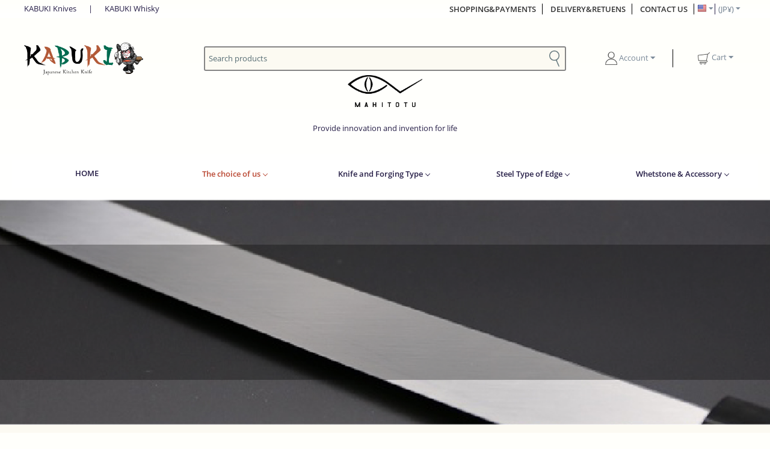

--- FILE ---
content_type: text/html; charset=utf-8
request_url: https://www.kabukiknives.com/the-choice-of-us/craftsmen/shiraki-kenichi/
body_size: 25202
content:

<!DOCTYPE html>
<html 
 lang="en" dir="ltr">
<head>
<title>Shiraki Kenichi- Kabukiknives Buy Japanese Knife</title>

<base href="https://www.kabukiknives.com/" />
<meta http-equiv="Content-Type" content="text/html; charset=utf-8" data-ca-mode="" />
<meta name="viewport" content="initial-scale=1.0, width=device-width" />

<meta name="description" content="" />


<meta name="keywords" content="" />

    <link rel="canonical" href="https://www.kabukiknives.com/the-choice-of-us/craftsmen/shiraki-kenichi/" />



    <link title="English" dir="ltr" type="text/html" rel="alternate" hreflang="x-default" href="https://www.kabukiknives.com/the-choice-of-us/craftsmen/shiraki-kenichi/" />
    <link title="English" dir="ltr" type="text/html" rel="alternate" hreflang="en" href="https://www.kabukiknives.com/the-choice-of-us/craftsmen/shiraki-kenichi/" />
    <link title="日本語" dir="ltr" type="text/html" rel="alternate" hreflang="ja" href="https://www.kabukiknives.com/the-choice-of-us/craftsmen/shiraki-kenichi/?sl=ja" />





    <link href="https://www.kabukiknives.com/images/logos/1/favicon.png" rel="shortcut icon" type="image/png" />


<link type="text/css" rel="stylesheet" href="https://www.kabukiknives.com/var/cache/misc/assets/design/themes/kabukiknives/css/standalone.fc11cadb2233568d66469775b5f751331764402986.css" />

<script type="text/javascript" data-no-defer>
(function(i,s,o,g,r,a,m){
    i['GoogleAnalyticsObject']=r;
    i[r]=i[r]||function(){(i[r].q=i[r].q||[]).push(arguments)},i[r].l=1*new Date();
    a=s.createElement(o), m=s.getElementsByTagName(o)[0];
    a.async=1;
    a.src=g;
    m.parentNode.insertBefore(a,m)
})(window,document,'script','//www.google-analytics.com/analytics.js','ga');
ga('create', 'UA-153661146-1', 'auto');
ga('send', 'pageview', '/the-choice-of-us/craftsmen/shiraki-kenichi/');
</script>




<!-- Inline script moved to the bottom of the page -->
    <noscript><img height="1" width="1" style="display:none" src="https://www.facebook.com/tr?id=792114767899955&ev=PageView&noscript=1"/></noscript> 
   
   
  
</head>

<body>
    
                        
        <div class="ty-tygh  " id="tygh_container">

        <div id="ajax_overlay" class="ty-ajax-overlay"></div>
<div id="ajax_loading_box" class="ty-ajax-loading-box"></div>

        <div class="cm-notification-container notification-container">

    <div class="cm-notification-content notification-content alert-warning ap-notification_gdpr" data-ca-notification-key="cf4458d3e1e649fb0013564d921d8238">
      <button type="button" class="close cm-notification-close " data-dismiss="alert">&times;</button>
      We are using cookies to give you the best, most relevant experience. By continuing to browse this website, you consent to our use of cookies. If you want to know more, please refer to our <a style="text-decoration: underline;" href="/security-and-cookie-policy/">Cookie Policy</a>.<span class="button button-wrap-left"><span class="button button-wrap-right"><a rel="nofollow" href="index.php?dispatch=categories.view&amp;category_id=13&amp;cookies_accepted=Y">OK</a></span></span>
  </div>
  </div>


        <div class="ty-helper-container" id="tygh_main_container">
            
                 
                
<div class="tygh-top-panel clearfix">
    <div class="container-fluid  top-grid ap-top_panel">
                    


    <div class="row-fluid ">                <div class="span11 top-links-grid ap-toppanel_kabuki_link" >
                <div class="row-fluid ">                <div class="span3 " >
                <div class=" ap-toppanel_kabukilink    ty-float-left">
        <div class="ty-wysiwyg-content"  data-ca-live-editor-object-id="0" data-ca-live-editor-object-type=""><span><a href="//www.kabukiknives.com">KABUKI Knives</a></span>|<span><a href="//www.kabukiwhisky.com">KABUKI Whisky</a></span></div>
    </div>
        </div>
                    


                    <div class="span9 hidden-phone" >
                <div class=" top-quick-links ty-float-right">
        
    

    
    <div class="ty-text-links-wrapper">
        <span id="sw_text_links_150" class="ty-text-links-btn cm-combination visible-phone">
            <i class="ty-icon-short-list"></i>
            <i class="ty-icon-down-micro ty-text-links-btn__arrow"></i>
        </span>
            <ul id="text_links_150" class="ty-text-links cm-popup-box ty-text-links_show_inline">
                            <li class="ty-text-links__item ap-parent_item ty-level-0 ap-toppanel_link ty-text-links__subitems">
                    <div class="ap-menu_wrap">
                      <a class="ty-text-links__a" >SHOPPING&amp;PAYMENTS</a>
                    </div>
                                            
    

            <ul  class="ty-text-links">
                            <li class="ty-text-links__item  ty-level-1">
                    <div class="ap-menu_wrap">
                      <a class="ty-text-links__a" href="https://www.kabukiknives.com/placing-your-order/">Placing Your Order</a>
                    </div>
                                    </li>
                            <li class="ty-text-links__item  ty-level-1">
                    <div class="ap-menu_wrap">
                      <a class="ty-text-links__a" href="https://www.kabukiknives.com/payment-option/">Payment Option</a>
                    </div>
                                    </li>
                            <li class="ty-text-links__item  ty-level-1">
                    <div class="ap-menu_wrap">
                      <a class="ty-text-links__a" href="https://www.kabukiknives.com/privacy-statement/">Privacy Statement</a>
                    </div>
                                    </li>
                    </ul>



    
                                    </li>
                            <li class="ty-text-links__item ap-parent_item ty-level-0 ap-toppanel_link ty-text-links__subitems">
                    <div class="ap-menu_wrap">
                      <a class="ty-text-links__a" >DELIVERY&amp;RETUENS</a>
                    </div>
                                            
    

            <ul  class="ty-text-links">
                            <li class="ty-text-links__item  ty-level-1">
                    <div class="ap-menu_wrap">
                      <a class="ty-text-links__a" href="https://www.kabukiknives.com/delivery-charges/">Delivery Charges</a>
                    </div>
                                    </li>
                            <li class="ty-text-links__item  ty-level-1">
                    <div class="ap-menu_wrap">
                      <a class="ty-text-links__a" href="https://www.kabukiknives.com/delivery-infomation/">Delivery Infomation</a>
                    </div>
                                    </li>
                            <li class="ty-text-links__item  ty-level-1">
                    <div class="ap-menu_wrap">
                      <a class="ty-text-links__a" href="https://www.kabukiknives.com/insurance-charges/">Insurance Charges</a>
                    </div>
                                    </li>
                            <li class="ty-text-links__item  ty-level-1">
                    <div class="ap-menu_wrap">
                      <a class="ty-text-links__a" href="https://www.kabukiknives.com/customs-and-import-duties/">Customs&amp;Import Duties</a>
                    </div>
                                    </li>
                            <li class="ty-text-links__item  ty-level-1">
                    <div class="ap-menu_wrap">
                      <a class="ty-text-links__a" href="https://www.kabukiknives.com/returns-and-cancellations/">Returns&amp;Cancellations</a>
                    </div>
                                    </li>
                            <li class="ty-text-links__item  ty-level-1">
                    <div class="ap-menu_wrap">
                      <a class="ty-text-links__a" href="https://www.kabukiknives.com/damaged-and-wrong/">Damaged &amp; Wrong</a>
                    </div>
                                    </li>
                            <li class="ty-text-links__item  ty-level-1">
                    <div class="ap-menu_wrap">
                      <a class="ty-text-links__a" href="https://www.kabukiknives.com/index.php?dispatch=products.newest">Goods</a>
                    </div>
                                    </li>
                    </ul>



    
                                    </li>
                            <li class="ty-text-links__item  ty-level-0 ap-toppanel_link">
                    <div class="ap-menu_wrap">
                      <a class="ty-text-links__a" href="https://www.kabukiknives.com/contact-us/">CONTACT US</a>
                    </div>
                                    </li>
                    </ul>



        </div>
    
    </div>
        </div>
    </div>
        </div>
                    


                    <div class="span1 top-links-grid ap-top_lang_currency" >
                <div class="row-fluid ">                <div class="span12 " >
                <div class=" top-languages">
        <div id="languages_1">
                                            <div class="ty-select-wrapper ty-languages__icon-link">
        
    <a class="ty-select-block__a cm-combination" id="sw_select_en_wrap_language">
                    <i class="ty-select-block__a-flag ty-flag ty-flag-us" ></i>
                <span class="ty-select-block__a-item hidden-phone hidden-tablet"></span>
        <i class="ty-select-block__arrow ty-icon-down-micro"></i>
    </a>

    <div id="select_en_wrap_language" class="ty-select-block cm-popup-box hidden">
        <ul class="cm-select-list ty-select-block__list ty-flags">
                            <li class="ty-select-block__list-item">
                    <a rel="nofollow" href="https://www.kabukiknives.com/the-choice-of-us/craftsmen/shiraki-kenichi/?sl=en" class="ty-select-block__list-a is-active " data-ca-country-code="us" data-ca-name="en">
                                            <i class="ty-flag ty-flag-us"></i>
                                                            </a>
                </li>
                            <li class="ty-select-block__list-item">
                    <a rel="nofollow" href="https://www.kabukiknives.com/the-choice-of-us/craftsmen/shiraki-kenichi/?sl=ja" class="ty-select-block__list-a  " data-ca-country-code="jp" data-ca-name="ja">
                                            <i class="ty-flag ty-flag-jp"></i>
                                                            </a>
                </li>
                    </ul>
    </div>
</div>
    
<!--languages_1--></div>
    </div>
        </div>
                    


                    <div class="span12 top-links-grid" >
                <div class=" top-currencies">
        <div id="currencies_62">

                                        <div class="ty-select-wrapper">
        
    <a class="ty-select-block__a cm-combination" id="sw_select_JPY_wrap_currency">
                <span class="ty-select-block__a-item "> (JP¥)</span>
        <i class="ty-select-block__arrow ty-icon-down-micro"></i>
    </a>

    <div id="select_JPY_wrap_currency" class="ty-select-block cm-popup-box hidden">
        <ul class="cm-select-list ty-select-block__list ty-flags">
                            <li class="ty-select-block__list-item">
                    <a rel="nofollow" href="https://www.kabukiknives.com/the-choice-of-us/craftsmen/shiraki-kenichi/?currency=JPY" class="ty-select-block__list-a is-active "  data-ca-name="JPY">
                                         (JP¥)                    </a>
                </li>
                            <li class="ty-select-block__list-item">
                    <a rel="nofollow" href="https://www.kabukiknives.com/the-choice-of-us/craftsmen/shiraki-kenichi/?currency=USD" class="ty-select-block__list-a  "  data-ca-name="USD">
                                         (USD)                    </a>
                </li>
                            <li class="ty-select-block__list-item">
                    <a rel="nofollow" href="https://www.kabukiknives.com/the-choice-of-us/craftsmen/shiraki-kenichi/?currency=TWD" class="ty-select-block__list-a  "  data-ca-name="TWD">
                                         (TWD)                    </a>
                </li>
                            <li class="ty-select-block__list-item">
                    <a rel="nofollow" href="https://www.kabukiknives.com/the-choice-of-us/craftsmen/shiraki-kenichi/?currency=SGD" class="ty-select-block__list-a  "  data-ca-name="SGD">
                                         (SGD)                    </a>
                </li>
                            <li class="ty-select-block__list-item">
                    <a rel="nofollow" href="https://www.kabukiknives.com/the-choice-of-us/craftsmen/shiraki-kenichi/?currency=AUD" class="ty-select-block__list-a  "  data-ca-name="AUD">
                                         (AUD)                    </a>
                </li>
                            <li class="ty-select-block__list-item">
                    <a rel="nofollow" href="https://www.kabukiknives.com/the-choice-of-us/craftsmen/shiraki-kenichi/?currency=EUR" class="ty-select-block__list-a  "  data-ca-name="EUR">
                                         (EUR)                    </a>
                </li>
                            <li class="ty-select-block__list-item">
                    <a rel="nofollow" href="https://www.kabukiknives.com/the-choice-of-us/craftsmen/shiraki-kenichi/?currency=GBP" class="ty-select-block__list-a  "  data-ca-name="GBP">
                                         (GBP)                    </a>
                </li>
                            <li class="ty-select-block__list-item">
                    <a rel="nofollow" href="https://www.kabukiknives.com/the-choice-of-us/craftsmen/shiraki-kenichi/?currency=CAD" class="ty-select-block__list-a  "  data-ca-name="CAD">
                                         (CAD)                    </a>
                </li>
                            <li class="ty-select-block__list-item">
                    <a rel="nofollow" href="https://www.kabukiknives.com/the-choice-of-us/craftsmen/shiraki-kenichi/?currency=HKD" class="ty-select-block__list-a  "  data-ca-name="HKD">
                                         (HKD)                    </a>
                </li>
                            <li class="ty-select-block__list-item">
                    <a rel="nofollow" href="https://www.kabukiknives.com/the-choice-of-us/craftsmen/shiraki-kenichi/?currency=THB" class="ty-select-block__list-a  "  data-ca-name="THB">
                                         (THB)                    </a>
                </li>
                            <li class="ty-select-block__list-item">
                    <a rel="nofollow" href="https://www.kabukiknives.com/the-choice-of-us/craftsmen/shiraki-kenichi/?currency=CHF" class="ty-select-block__list-a  "  data-ca-name="CHF">
                                         (CHF)                    </a>
                </li>
                            <li class="ty-select-block__list-item">
                    <a rel="nofollow" href="https://www.kabukiknives.com/the-choice-of-us/craftsmen/shiraki-kenichi/?currency=ILS" class="ty-select-block__list-a  "  data-ca-name="ILS">
                                         (ILS)                    </a>
                </li>
                    </ul>
    </div>
</div>
    
<!--currencies_62--></div>

    </div>
        </div>
    </div>
        </div>
    </div>
</div>
</div>

<div class="tygh-header clearfix">
    <div class="container-fluid  header-grid ap-top_header">
                    


    <div class="row-fluid ">                <div class="span3 top-logo-grid hidden-phone" >
                <div class=" top-logo">
        <div class="ty-logo-container">
    <a href="https://www.kabukiknives.com/" title="">
        <img src="https://www.kabukiknives.com/images/logos/1/kabukiknives_logo.png" width="714" height="196" alt="" class="ty-logo-container__image" />
    </a>
</div>
    </div>
        </div>
                    


                    <div class="span6 search-block-grid hidden-phone" >
                <div class=" top-search">
        <div class="ty-search-block">
    <form action="https://www.kabukiknives.com/" name="search_form" method="get">
        <input type="hidden" name="subcats" value="Y" />
        <input type="hidden" name="pcode_from_q" value="Y" />
        <input type="hidden" name="pshort" value="Y" />
        <input type="hidden" name="pfull" value="Y" />
        <input type="hidden" name="pname" value="Y" />
        <input type="hidden" name="pkeywords" value="Y" />
        <input type="hidden" name="search_performed" value="Y" />

        
<div id="live_reload_box">
    <!--live_reload_box--></div>


    <div id="cp_ls_ajax_loader" class="live-search-loader-wrap" style="display: none;">
        <img src="https://www.kabukiknives.com/design/themes/responsive/media/images/addons/cp_live_search/loaders/loader_1.png">
    </div>


        <input type="text" name="q" value="" id="search_input" title="Search products" class="ty-search-block__input cm-hint" /><button title="Search" class="ty-search-magnifier" type="submit"><img class="ap-icon ap-search" src="design/themes/kabukiknives/media/images/kabukiknives/ap-search_icon.png" /></button>
<input type="hidden" name="dispatch" value="products.search" />

        
    <input type="hidden" name="security_hash" class="cm-no-hide-input" value="194645deb89c86994e526724b007365a" /></form>
</div>


    </div>
        </div>
                    


                    <div class="span3 cart-content-grid hidden-phone" >
                <div class="row-fluid ">                <div class="span12 ty-center" >
                <div class="ty-dropdown-box ">
        <div id="sw_dropdown_140" class="ty-dropdown-box__title cm-combination unlogged">
            
                                    <a class="ty-account-info__title" href="https://www.kabukiknives.com/profiles-update-en/">
        <img class="ap-icon" src="design/themes/kabukiknives/media/images/kabukiknives/ap-account_icon.png" />
        <span class="ty-account-info__title-txt" >Account</span>
        <i class="ty-icon-down-micro ty-account-info__user-arrow"></i>
    </a>
    
                        

        </div>
        <div id="dropdown_140" class="cm-popup-box ty-dropdown-box__content hidden">
            


<div id="account_info_140">
        <ul class="ty-account-info">
        
                        <li class="ty-account-info__item ty-dropdown-box__item"><a class="ty-account-info__a underlined" href="https://www.kabukiknives.com/orders-en/" rel="nofollow">Order History</a></li>
                                
<li class="ty-account-info__item ty-dropdown-box__item"><a class="ty-account-info__a" href="https://www.kabukiknives.com/wishlist-en/" rel="nofollow">Wish list</a></li>
    </ul>

            <div class="ty-account-info__orders updates-wrapper track-orders" id="track_orders_block_140">
            <form action="https://www.kabukiknives.com/" method="POST" class="cm-ajax cm-post cm-ajax-full-render" name="track_order_quick">
                <input type="hidden" name="result_ids" value="track_orders_block_*" />
                <input type="hidden" name="return_url" value="index.php?dispatch=categories.view&amp;category_id=13" />

                <div class="ty-account-info__orders-txt">Track my order(s)</div>

                <div class="ty-account-info__orders-input ty-control-group ty-input-append">
                    <label for="track_order_item140" class="cm-required hidden">Track my order(s)</label>
                    <input type="text" size="20" class="ty-input-text cm-hint" id="track_order_item140" name="track_data" value="Order ID/Email" />
                    <button title="Go" class="ty-btn-go" type="submit"><i class="ty-btn-go__icon ty-icon-right-dir"></i></button>
<input type="hidden" name="dispatch" value="orders.track_request" />
                    
                </div>
            <input type="hidden" name="security_hash" class="cm-no-hide-input" value="194645deb89c86994e526724b007365a" /></form>
        <!--track_orders_block_140--></div>
    
	
    <div class="ty-account-info__buttons buttons-container">
                    <a href="https://www.kabukiknives.com/login-en/?return_url=index.php%3Fdispatch%3Dcategories.view%26category_id%3D13"  data-ca-target-id="login_block140" class="cm-dialog-opener cm-dialog-auto-size ty-btn ty-btn__secondary" rel="nofollow">Sign in</a><a href="https://www.kabukiknives.com/profiles-add-en/" rel="nofollow" class="ty-btn ty-btn__primary">Register</a>
                            <div  id="login_block140" class="hidden" title="Sign in">
                    <div class="ty-login-popup">
                        


        <form name="popup140_form" action="https://www.kabukiknives.com/" method="post">
    <input type="hidden" name="return_url" value="index.php?dispatch=categories.view&amp;category_id=13" />
    <input type="hidden" name="redirect_url" value="index.php?dispatch=categories.view&amp;category_id=13" />

                

        <div class="ty-control-group">
            <label for="login_popup140" class="ty-login__filed-label ty-control-group__label cm-required cm-trim cm-email">Email</label>
            <input type="text" id="login_popup140" name="user_login" size="30" value="" class="ty-login__input cm-focus" />
        </div>

        <div class="ty-control-group ty-password-forgot">
            <label for="psw_popup140" class="ty-login__filed-label ty-control-group__label ty-password-forgot__label cm-required">Password</label><a href="https://www.kabukiknives.com/index.php?dispatch=auth.recover_password" class="ty-password-forgot__a"  tabindex="5">Forgot your password?</a>
            <input type="password" id="psw_popup140" name="password" size="30" value="" class="ty-login__input" maxlength="32" />
        </div>

                    <div class="ty-login-reglink ty-center">
                <a class="ty-login-reglink__a" href="https://www.kabukiknives.com/profiles-add-en/" rel="nofollow">Register for a new account</a>
            </div>
        
        

        
        
            <div class="buttons-container clearfix">
                <div class="ty-float-right">
                        
 
    <button  class="ty-btn__login ty-btn__secondary ty-btn" type="submit" name="dispatch[auth.login]" >Sign in</button>


                </div>
                <div class="ty-login__remember-me">
                    <label for="remember_me_popup140" class="ty-login__remember-me-label"><input class="checkbox" type="checkbox" name="remember_me" id="remember_me_popup140" value="Y" />Remember me</label>
                </div>
            </div>
        

    <input type="hidden" name="security_hash" class="cm-no-hide-input" value="194645deb89c86994e526724b007365a" /></form>


                    </div>
                </div>
                        </div>
	

<!--account_info_140--></div>

        </div>
    </div>
        </div>
    </div>                


    <div class="row-fluid ">                <div class="span12 " >
                <div class=" top-cart-content ty-center">
        
    <div class="ty-dropdown-box" id="cart_status_141">
         <div id="sw_dropdown_141" class="ty-dropdown-box__title cm-combination">
        <a href="https://www.kabukiknives.com/cart-en/">
            
                                    <img class="ap-icon" src="design/themes/kabukiknives/media/images/kabukiknives/ap-cart_icon.png" />
                    <span class="ty-minicart-title empty-cart ty-hand">Cart</span>
                    <i class="ty-icon-down-micro"></i>
                            

        </a>
        </div>
        <div id="dropdown_141" class="cm-popup-box ty-dropdown-box__content hidden">
            
                <div class="cm-cart-content cm-cart-content-thumb cm-cart-content-delete">
                        <div class="ty-cart-items">
                                                            <div class="ty-cart-items__empty ty-center">Cart</div>
                                                    </div>

                                                <div class="cm-cart-buttons ty-cart-content__buttons buttons-container hidden">
                            <div class="ty-float-left">
                                <a href="https://www.kabukiknives.com/cart-en/" rel="nofollow" class="ty-btn ty-btn__secondary">View cart</a>
                            </div>
                                                    </div>
                        
                </div>
            

        </div>
    <!--cart_status_141--></div>



    </div>
        </div>
    </div>
        </div>
    </div>                


    <div class="row-fluid ">                <div class="span12 hidden-phone" >
                <div class=" ty-center sub_logo">
        <div class="ty-wysiwyg-content"  data-ca-live-editor-object-id="0" data-ca-live-editor-object-type=""><div class="ty-center">
<img src="design/themes/kabukiknives/media/images/kabukiknives/kabuki_second_logo.png" />
</div>
<p>Provide innovation and invention for life</p></div>
    </div>
        </div>
    </div>                


    <div class="row-fluid ">                <div class="span12 top-menu-grid  hidden-phone" >
                <ul class="ty-menu__items cm-responsive-menu">
        
            <li class="ty-menu__item ty-menu__menu-btn visible-phone">
                <a class="ty-menu__item-link">
                    <i class="ty-icon-short-list"></i>
                    <span>Menu</span>
                </a>
            </li>

                                            
                        <li class="ty-menu__item ty-menu__item-nodrop">
                                        <a  href="https://kabukiknives.com/" class="ty-menu__item-link" >
                        HOME
                    </a>
                            </li>
                                                        
                        <li class="ty-menu__item cm-menu-item-responsive ty-menu__item-active">
                                            <a class="ty-menu__item-toggle visible-phone cm-responsive-menu-toggle">
                            <i class="ty-menu__icon-open ty-icon-down-open"></i>
                            <i class="ty-menu__icon-hide ty-icon-up-open"></i>
                        </a>
                                        <a  href="https://www.kabukiknives.com/the-choice-of-us/" class="ty-menu__item-link" >
                        The choice of us
                    </a>
                
                                            <div class="ty-menu__submenu" id="topmenu_58_9998b59ed355c73114dc16a7cf402207">
                            
                                <ul class="ty-menu__submenu-items cm-responsive-menu-submenu">
                                                                            <li class="ty-top-mine__submenu-col">
                                                                                        <div class="ty-menu__submenu-item-header ty-menu__submenu-item-header-active">
                                                <a href="https://www.kabukiknives.com/the-choice-of-us/craftsmen/" class="ty-menu__submenu-link" >Craftsmen </a>
                                            </div>
                                                                                            <a class="ty-menu__item-toggle visible-phone cm-responsive-menu-toggle">
                                                    <i class="ty-menu__icon-open ty-icon-down-open"></i>
                                                    <i class="ty-menu__icon-hide ty-icon-up-open"></i>
                                                </a>
                                                                                        <div class="ty-menu__submenu">
                                                <ul class="ty-menu__submenu-list cm-responsive-menu-submenu">
                                                                                                            
                                                                                                                                                                                <li class="ty-menu__submenu-item ">
                                                                                                                                <a href="https://www.kabukiknives.com/the-choice-of-us/craftsmen/genkai-masakuni/" class="ty-menu__submenu-link" >Muko Yoneo (Genkai Masakuni)</a>
                                                                
                                                                                                                            </li>
                                                                                                                                                                                <li class="ty-menu__submenu-item ">
                                                                                                                                <a href="https://www.kabukiknives.com/the-choice-of-us/craftsmen/yasuaki-taira/" class="ty-menu__submenu-link" >Yasuaki Taira</a>
                                                                
                                                                                                                            </li>
                                                                                                                                                                                <li class="ty-menu__submenu-item ">
                                                                                                                                <a href="https://www.kabukiknives.com/the-choice-of-us/craftsmen/minamoto-hakuho/" class="ty-menu__submenu-link" >Minamoto Hakuho (Sharpener)</a>
                                                                
                                                                                                                            </li>
                                                                                                                                                                                <li class="ty-menu__submenu-item ">
                                                                                                                                <a href="https://www.kabukiknives.com/the-choice-of-us/craftsmen/minamoto-yasukuni/" class="ty-menu__submenu-link" >Minamoto Yasukuni</a>
                                                                
                                                                                                                            </li>
                                                                                                                                                                                <li class="ty-menu__submenu-item ">
                                                                                                                                <a href="https://www.kabukiknives.com/the-choice-of-us/craftsmen/ikeda-yoshikazu/" class="ty-menu__submenu-link" >Ikeda Yoshikazu</a>
                                                                
                                                                                                                            </li>
                                                                                                                                                                                <li class="ty-menu__submenu-item ">
                                                                                                                                <a href="https://www.kabukiknives.com/the-choice-of-us/craftsmen/ikeda-tatsuo/" class="ty-menu__submenu-link" >Ikeda Tatsuo</a>
                                                                
                                                                                                                            </li>
                                                                                                                                                                                <li class="ty-menu__submenu-item ty-menu__submenu-item-active ">
                                                                                                                                <a href="https://www.kabukiknives.com/the-choice-of-us/craftsmen/shiraki-kenichi/" class="ty-menu__submenu-link" >Shiraki Kenichi</a>
                                                                
                                                                                                                            </li>
                                                                                                                                                                                <li class="ty-menu__submenu-item ">
                                                                                                                                <a href="https://www.kabukiknives.com/the-choice-of-us/craftsmen/nakagawa/" class="ty-menu__submenu-link" >Satoshi Nakagawa</a>
                                                                
                                                                                                                            </li>
                                                                                                                                                                                <li class="ty-menu__submenu-item ">
                                                                                                                                <a href="https://www.kabukiknives.com/the-choice-of-us/craftsmen/yamatsuka/" class="ty-menu__submenu-link" >Shougo Yamatsuka</a>
                                                                
                                                                                                                            </li>
                                                                                                                                                                                <li class="ty-menu__submenu-item ">
                                                                                                                                <a href="https://www.kabukiknives.com/the-choice-of-us/craftsmen/others/" class="ty-menu__submenu-link" >Other Craftman</a>
                                                                
                                                                                                                            </li>
                                                                                                                                                                        

                                                                                                    </ul>
                                            </div>
                                        </li>
                                                                            <li class="ty-top-mine__submenu-col">
                                                                                        <div class="ty-menu__submenu-item-header">
                                                <a href="https://www.kabukiknives.com/the-choice-of-us/brand/" class="ty-menu__submenu-link" >Reccomend</a>
                                            </div>
                                                                                            <a class="ty-menu__item-toggle visible-phone cm-responsive-menu-toggle">
                                                    <i class="ty-menu__icon-open ty-icon-down-open"></i>
                                                    <i class="ty-menu__icon-hide ty-icon-up-open"></i>
                                                </a>
                                                                                        <div class="ty-menu__submenu">
                                                <ul class="ty-menu__submenu-list cm-responsive-menu-submenu">
                                                                                                            
                                                                                                                                                                                <li class="ty-menu__submenu-item ">
                                                                                                                                <a href="https://www.kabukiknives.com/the-choice-of-us/brand/orginal-vg10/" class="ty-menu__submenu-link" >Orginal VG10 Knives</a>
                                                                
                                                                                                                            </li>
                                                                                                                                                                                <li class="ty-menu__submenu-item ">
                                                                                                                                <a href="https://www.kabukiknives.com/the-choice-of-us/brand/mahitotu/" class="ty-menu__submenu-link" >MAHITOTU (Our Brand)</a>
                                                                
                                                                                                                            </li>
                                                                                                                                                                                <li class="ty-menu__submenu-item ">
                                                                                                                                <a href="https://www.kabukiknives.com/the-choice-of-us/brand/g3h/" class="ty-menu__submenu-link" >Gisan (Honyaki)</a>
                                                                
                                                                                                                            </li>
                                                                                                                                                                                <li class="ty-menu__submenu-item ">
                                                                                                                                <a href="https://www.kabukiknives.com/the-choice-of-us/brand/category-240/" class="ty-menu__submenu-link" >Gisan (Double welding)</a>
                                                                
                                                                                                                            </li>
                                                                                                                                                                                <li class="ty-menu__submenu-item ">
                                                                                                                                <a href="https://www.kabukiknives.com/the-choice-of-us/brand/yoshihiro/" class="ty-menu__submenu-link" >Yamawaki Cutlery</a>
                                                                
                                                                                                                            </li>
                                                                                                                                                                        

                                                                                                    </ul>
                                            </div>
                                        </li>
                                                                            <li class="ty-top-mine__submenu-col">
                                                                                        <div class="ty-menu__submenu-item-header">
                                                <a href="https://www.kabukiknives.com/the-choice-of-us/chef/" class="ty-menu__submenu-link" >World Chef</a>
                                            </div>
                                                                                            <a class="ty-menu__item-toggle visible-phone cm-responsive-menu-toggle">
                                                    <i class="ty-menu__icon-open ty-icon-down-open"></i>
                                                    <i class="ty-menu__icon-hide ty-icon-up-open"></i>
                                                </a>
                                                                                        <div class="ty-menu__submenu">
                                                <ul class="ty-menu__submenu-list cm-responsive-menu-submenu">
                                                                                                            
                                                                                                                                                                                <li class="ty-menu__submenu-item ">
                                                                                                                                <a href="https://www.kabukiknives.com/the-choice-of-us/chef/arena/" class="ty-menu__submenu-link" >Chef Francesco Arena　</a>
                                                                
                                                                                                                            </li>
                                                                                                                                                                        

                                                                                                    </ul>
                                            </div>
                                        </li>
                                                                                                        </ul>
                            

                        </div>
                    
                            </li>
                                                        
                        <li class="ty-menu__item cm-menu-item-responsive">
                                            <a class="ty-menu__item-toggle visible-phone cm-responsive-menu-toggle">
                            <i class="ty-menu__icon-open ty-icon-down-open"></i>
                            <i class="ty-menu__icon-hide ty-icon-up-open"></i>
                        </a>
                                        <a  href="https://www.kabukiknives.com/type/" class="ty-menu__item-link" >
                        Knife and Forging Type
                    </a>
                
                                            <div class="ty-menu__submenu" id="topmenu_58_0a055ef42b8e910115ba5d15340130c7">
                            
                                <ul class="ty-menu__submenu-items cm-responsive-menu-submenu">
                                                                            <li class="ty-top-mine__submenu-col">
                                                                                        <div class="ty-menu__submenu-item-header">
                                                <a href="https://www.kabukiknives.com/type/knife/" class="ty-menu__submenu-link" >Knife Type</a>
                                            </div>
                                                                                            <a class="ty-menu__item-toggle visible-phone cm-responsive-menu-toggle">
                                                    <i class="ty-menu__icon-open ty-icon-down-open"></i>
                                                    <i class="ty-menu__icon-hide ty-icon-up-open"></i>
                                                </a>
                                                                                        <div class="ty-menu__submenu">
                                                <ul class="ty-menu__submenu-list cm-responsive-menu-submenu">
                                                                                                            
                                                                                                                                                                                <li class="ty-menu__submenu-item ">
                                                                                                                                <a href="https://www.kabukiknives.com/type/knife/yanagiba-shobu/" class="ty-menu__submenu-link" >Yanagiba (Shobu)</a>
                                                                
                                                                                                                            </li>
                                                                                                                                                                                <li class="ty-menu__submenu-item ">
                                                                                                                                <a href="https://www.kabukiknives.com/type/knife/kiritsuke-yanagiba/" class="ty-menu__submenu-link" >Kiritsuke Yanagiba </a>
                                                                
                                                                                                                            </li>
                                                                                                                                                                                <li class="ty-menu__submenu-item ">
                                                                                                                                <a href="https://www.kabukiknives.com/type/knife/sakimaru-takohiki/" class="ty-menu__submenu-link" >Sakimaru Takohiki</a>
                                                                
                                                                                                                            </li>
                                                                                                                                                                                <li class="ty-menu__submenu-item ">
                                                                                                                                <a href="https://www.kabukiknives.com/type/knife/takohiki-east/" class="ty-menu__submenu-link" >Takohiki (East Type) </a>
                                                                
                                                                                                                            </li>
                                                                                                                                                                                <li class="ty-menu__submenu-item ">
                                                                                                                                <a href="https://www.kabukiknives.com/type/knife/fuguhiki/" class="ty-menu__submenu-link" >Fuguhiki</a>
                                                                
                                                                                                                            </li>
                                                                                                                                                                                <li class="ty-menu__submenu-item ">
                                                                                                                                <a href="https://www.kabukiknives.com/type/knife/deba/" class="ty-menu__submenu-link" >Deba</a>
                                                                
                                                                                                                            </li>
                                                                                                                                                                                <li class="ty-menu__submenu-item ">
                                                                                                                                <a href="https://www.kabukiknives.com/type/knife/aideba/" class="ty-menu__submenu-link" >Aideba</a>
                                                                
                                                                                                                            </li>
                                                                                                                                                                                <li class="ty-menu__submenu-item ">
                                                                                                                                <a href="https://www.kabukiknives.com/type/knife/mioroshi/" class="ty-menu__submenu-link" >Mioroshi</a>
                                                                
                                                                                                                            </li>
                                                                                                                                                                                <li class="ty-menu__submenu-item ">
                                                                                                                                <a href="https://www.kabukiknives.com/type/knife/gyuto/" class="ty-menu__submenu-link" >Wa-Gyuto</a>
                                                                
                                                                                                                            </li>
                                                                                                                                                                                <li class="ty-menu__submenu-item ">
                                                                                                                                <a href="https://www.kabukiknives.com/type/knife/sujihiki/" class="ty-menu__submenu-link" >Sujihiki</a>
                                                                
                                                                                                                            </li>
                                                                                                                                                                                <li class="ty-menu__submenu-item ">
                                                                                                                                <a href="https://www.kabukiknives.com/type/knife/kiritsuke/" class="ty-menu__submenu-link" >Kiritsuke</a>
                                                                
                                                                                                                            </li>
                                                                                                                                                                                <li class="ty-menu__submenu-item ">
                                                                                                                                <a href="https://www.kabukiknives.com/type/knife/petty/" class="ty-menu__submenu-link" >Wa-Petty</a>
                                                                
                                                                                                                            </li>
                                                                                                                                                                                <li class="ty-menu__submenu-item ">
                                                                                                                                <a href="https://www.kabukiknives.com/type/knife/santoku/" class="ty-menu__submenu-link" >Santoku</a>
                                                                
                                                                                                                            </li>
                                                                                                                                                                                <li class="ty-menu__submenu-item ">
                                                                                                                                <a href="https://www.kabukiknives.com/type/knife/hamokiri/" class="ty-menu__submenu-link" >Hamokiri</a>
                                                                
                                                                                                                            </li>
                                                                                                                                                                                <li class="ty-menu__submenu-item ">
                                                                                                                                <a href="https://www.kabukiknives.com/type/knife/kamagata-east/" class="ty-menu__submenu-link" >Usuba (East)</a>
                                                                
                                                                                                                            </li>
                                                                                                                                                                                <li class="ty-menu__submenu-item ">
                                                                                                                                <a href="https://www.kabukiknives.com/type/knife/kamagata-usuba/" class="ty-menu__submenu-link" >Kamagata Usuba(West)</a>
                                                                
                                                                                                                            </li>
                                                                                                                                                                                <li class="ty-menu__submenu-item ">
                                                                                                                                <a href="https://www.kabukiknives.com/type/knife/maguro/" class="ty-menu__submenu-link" >Maguro (Tuna)</a>
                                                                
                                                                                                                            </li>
                                                                                                                                                                                <li class="ty-menu__submenu-item ">
                                                                                                                                <a href="https://www.kabukiknives.com/type/knife/unagi/" class="ty-menu__submenu-link" >Eel Knife</a>
                                                                
                                                                                                                            </li>
                                                                                                                                                                                <li class="ty-menu__submenu-item ">
                                                                                                                                <a href="https://www.kabukiknives.com/type/knife/other/" class="ty-menu__submenu-link" >Other</a>
                                                                
                                                                                                                            </li>
                                                                                                                                                                                <li class="ty-menu__submenu-item ">
                                                                                                                                <a href="https://www.kabukiknives.com/type/knife/muki/" class="ty-menu__submenu-link" >Mukimono</a>
                                                                
                                                                                                                            </li>
                                                                                                                                                                                <li class="ty-menu__submenu-item ">
                                                                                                                                <a href="https://www.kabukiknives.com/type/knife/imo/" class="ty-menu__submenu-link" >Imokiri</a>
                                                                
                                                                                                                            </li>
                                                                                                                                                                                <li class="ty-menu__submenu-item ">
                                                                                                                                <a href="https://www.kabukiknives.com/type/knife/category-229/" class="ty-menu__submenu-link" >Garasuki (boning knife)</a>
                                                                
                                                                                                                            </li>
                                                                                                                                                                                <li class="ty-menu__submenu-item ">
                                                                                                                                <a href="https://www.kabukiknives.com/type/knife/category-230/" class="ty-menu__submenu-link" >Honesuki( boning knife)</a>
                                                                
                                                                                                                            </li>
                                                                                                                                                                                <li class="ty-menu__submenu-item ">
                                                                                                                                <a href="https://www.kabukiknives.com/type/knife/category-231/" class="ty-menu__submenu-link" >Ajikiri(For small fish )</a>
                                                                
                                                                                                                            </li>
                                                                                                                                                                                <li class="ty-menu__submenu-item ">
                                                                                                                                <a href="https://www.kabukiknives.com/type/knife/category-232/" class="ty-menu__submenu-link" >Balan-kiri</a>
                                                                
                                                                                                                            </li>
                                                                                                                                                                                <li class="ty-menu__submenu-item ">
                                                                                                                                <a href="https://www.kabukiknives.com/type/knife/category-233/" class="ty-menu__submenu-link" >Kaisaki (For small fish)</a>
                                                                
                                                                                                                            </li>
                                                                                                                                                                        

                                                                                                    </ul>
                                            </div>
                                        </li>
                                                                            <li class="ty-top-mine__submenu-col">
                                                                                        <div class="ty-menu__submenu-item-header">
                                                <a href="https://www.kabukiknives.com/type/forging/" class="ty-menu__submenu-link" >Forge Welding Type</a>
                                            </div>
                                                                                            <a class="ty-menu__item-toggle visible-phone cm-responsive-menu-toggle">
                                                    <i class="ty-menu__icon-open ty-icon-down-open"></i>
                                                    <i class="ty-menu__icon-hide ty-icon-up-open"></i>
                                                </a>
                                                                                        <div class="ty-menu__submenu">
                                                <ul class="ty-menu__submenu-list cm-responsive-menu-submenu">
                                                                                                            
                                                                                                                                                                                <li class="ty-menu__submenu-item ">
                                                                                                                                <a href="https://www.kabukiknives.com/type/forging/honyaki/" class="ty-menu__submenu-link" >Mono High Carbon Steel</a>
                                                                
                                                                                                                            </li>
                                                                                                                                                                                <li class="ty-menu__submenu-item ">
                                                                                                                                <a href="https://www.kabukiknives.com/type/forging/mono-stailess/" class="ty-menu__submenu-link" >Stainless (Mono Steel）</a>
                                                                
                                                                                                                            </li>
                                                                                                                                                                                <li class="ty-menu__submenu-item ">
                                                                                                                                <a href="https://www.kabukiknives.com/type/forging/double-welding/" class="ty-menu__submenu-link" >Shingle Bevel (Hagane on Soft iron)</a>
                                                                
                                                                                                                            </li>
                                                                                                                                                                                <li class="ty-menu__submenu-item ">
                                                                                                                                <a href="https://www.kabukiknives.com/type/forging/warikomi/" class="ty-menu__submenu-link" >Double Bevel (Warikomi constraction)</a>
                                                                
                                                                                                                            </li>
                                                                                                                                                                                <li class="ty-menu__submenu-item ">
                                                                                                                                <a href="https://www.kabukiknives.com/type/forging/sanmai/" class="ty-menu__submenu-link" >Double Bevel (Three-layer constraction)</a>
                                                                
                                                                                                                            </li>
                                                                                                                                                                                <li class="ty-menu__submenu-item ">
                                                                                                                                <a href="https://www.kabukiknives.com/type/forging/damascus/" class="ty-menu__submenu-link" >Suminagashi (Damascus)</a>
                                                                
                                                                                                                            </li>
                                                                                                                                                                                <li class="ty-menu__submenu-item ">
                                                                                                                                <a href="https://www.kabukiknives.com/type/forging/other/" class="ty-menu__submenu-link" >Other </a>
                                                                
                                                                                                                            </li>
                                                                                                                                                                        

                                                                                                    </ul>
                                            </div>
                                        </li>
                                                                                                        </ul>
                            

                        </div>
                    
                            </li>
                                                        
                        <li class="ty-menu__item cm-menu-item-responsive">
                                            <a class="ty-menu__item-toggle visible-phone cm-responsive-menu-toggle">
                            <i class="ty-menu__icon-open ty-icon-down-open"></i>
                            <i class="ty-menu__icon-hide ty-icon-up-open"></i>
                        </a>
                                        <a  href="https://www.kabukiknives.com/steel-type/" class="ty-menu__item-link" >
                        Steel Type of Edge
                    </a>
                
                                            <div class="ty-menu__submenu" id="topmenu_58_185aad85b4296b4ae0e2b8a6cf9c506d">
                            
                                <ul class="ty-menu__submenu-items cm-responsive-menu-submenu">
                                                                            <li class="ty-top-mine__submenu-col">
                                                                                        <div class="ty-menu__submenu-item-header">
                                                <a href="https://www.kabukiknives.com/steel-type/high-carbon-steel-en/" class="ty-menu__submenu-link" >Yasuki High Carbon Steel</a>
                                            </div>
                                                                                            <a class="ty-menu__item-toggle visible-phone cm-responsive-menu-toggle">
                                                    <i class="ty-menu__icon-open ty-icon-down-open"></i>
                                                    <i class="ty-menu__icon-hide ty-icon-up-open"></i>
                                                </a>
                                                                                        <div class="ty-menu__submenu">
                                                <ul class="ty-menu__submenu-list cm-responsive-menu-submenu">
                                                                                                            
                                                                                                                                                                                <li class="ty-menu__submenu-item ">
                                                                                                                                <a href="https://www.kabukiknives.com/steel-type/high-carbon-steel-en/tamahagane-/" class="ty-menu__submenu-link" >Tamahagane </a>
                                                                
                                                                                                                            </li>
                                                                                                                                                                                <li class="ty-menu__submenu-item ">
                                                                                                                                <a href="https://www.kabukiknives.com/steel-type/high-carbon-steel-en/aogami-super-en/" class="ty-menu__submenu-link" >Blue Super</a>
                                                                
                                                                                                                            </li>
                                                                                                                                                                                <li class="ty-menu__submenu-item ">
                                                                                                                                <a href="https://www.kabukiknives.com/steel-type/high-carbon-steel-en/aogami-1-blue-/" class="ty-menu__submenu-link" >Blue#1 Steel</a>
                                                                
                                                                                                                            </li>
                                                                                                                                                                                <li class="ty-menu__submenu-item ">
                                                                                                                                <a href="https://www.kabukiknives.com/steel-type/high-carbon-steel-en/aogami-2-blue-/" class="ty-menu__submenu-link" >Blue#2 Steel</a>
                                                                
                                                                                                                            </li>
                                                                                                                                                                                <li class="ty-menu__submenu-item ">
                                                                                                                                <a href="https://www.kabukiknives.com/steel-type/high-carbon-steel-en/shirogami-1-white-/" class="ty-menu__submenu-link" >White#1 Steel</a>
                                                                
                                                                                                                            </li>
                                                                                                                                                                                <li class="ty-menu__submenu-item ">
                                                                                                                                <a href="https://www.kabukiknives.com/steel-type/high-carbon-steel-en/shirogami-2-white-/" class="ty-menu__submenu-link" >White#2 Steel</a>
                                                                
                                                                                                                            </li>
                                                                                                                                                                                <li class="ty-menu__submenu-item ">
                                                                                                                                <a href="https://www.kabukiknives.com/steel-type/high-carbon-steel-en/shirogami-3-white-/" class="ty-menu__submenu-link" >White#3 Steel</a>
                                                                
                                                                                                                            </li>
                                                                                                                                                                                <li class="ty-menu__submenu-item ">
                                                                                                                                <a href="https://www.kabukiknives.com/steel-type/high-carbon-steel-en/kigami-2-yellow-/" class="ty-menu__submenu-link" >Yellow#2 Steel</a>
                                                                
                                                                                                                            </li>
                                                                                                                                                                        

                                                                                                    </ul>
                                            </div>
                                        </li>
                                                                            <li class="ty-top-mine__submenu-col">
                                                                                        <div class="ty-menu__submenu-item-header">
                                                <a href="https://www.kabukiknives.com/steel-type/powdered/" class="ty-menu__submenu-link" >Powdered Steel</a>
                                            </div>
                                                                                            <a class="ty-menu__item-toggle visible-phone cm-responsive-menu-toggle">
                                                    <i class="ty-menu__icon-open ty-icon-down-open"></i>
                                                    <i class="ty-menu__icon-hide ty-icon-up-open"></i>
                                                </a>
                                                                                        <div class="ty-menu__submenu">
                                                <ul class="ty-menu__submenu-list cm-responsive-menu-submenu">
                                                                                                            
                                                                                                                                                                                <li class="ty-menu__submenu-item ">
                                                                                                                                <a href="https://www.kabukiknives.com/steel-type/powdered/zdp-189-en/" class="ty-menu__submenu-link" >ZDP-189</a>
                                                                
                                                                                                                            </li>
                                                                                                                                                                                <li class="ty-menu__submenu-item ">
                                                                                                                                <a href="https://www.kabukiknives.com/steel-type/powdered/hap40-en/" class="ty-menu__submenu-link" >HAP40</a>
                                                                
                                                                                                                            </li>
                                                                                                                                                                                <li class="ty-menu__submenu-item ">
                                                                                                                                <a href="https://www.kabukiknives.com/steel-type/powdered/other-en/" class="ty-menu__submenu-link" >Other</a>
                                                                
                                                                                                                            </li>
                                                                                                                                                                        

                                                                                                    </ul>
                                            </div>
                                        </li>
                                                                            <li class="ty-top-mine__submenu-col">
                                                                                        <div class="ty-menu__submenu-item-header">
                                                <a href="https://www.kabukiknives.com/steel-type/stainless-steel-en/" class="ty-menu__submenu-link" >Stainless Steel</a>
                                            </div>
                                                                                            <a class="ty-menu__item-toggle visible-phone cm-responsive-menu-toggle">
                                                    <i class="ty-menu__icon-open ty-icon-down-open"></i>
                                                    <i class="ty-menu__icon-hide ty-icon-up-open"></i>
                                                </a>
                                                                                        <div class="ty-menu__submenu">
                                                <ul class="ty-menu__submenu-list cm-responsive-menu-submenu">
                                                                                                            
                                                                                                                                                                                <li class="ty-menu__submenu-item ">
                                                                                                                                <a href="https://www.kabukiknives.com/steel-type/stainless-steel-en/gin-silver-3-en/" class="ty-menu__submenu-link" >Ginsan</a>
                                                                
                                                                                                                            </li>
                                                                                                                                                                                <li class="ty-menu__submenu-item ">
                                                                                                                                <a href="https://www.kabukiknives.com/steel-type/stainless-steel-en/ats34-en/" class="ty-menu__submenu-link" >ATS34</a>
                                                                
                                                                                                                            </li>
                                                                                                                                                                                <li class="ty-menu__submenu-item ">
                                                                                                                                <a href="https://www.kabukiknives.com/steel-type/stainless-steel-en/vg10-en/" class="ty-menu__submenu-link" >VG10</a>
                                                                
                                                                                                                            </li>
                                                                                                                                                                                <li class="ty-menu__submenu-item ">
                                                                                                                                <a href="https://www.kabukiknives.com/steel-type/stainless-steel-en/category-158/" class="ty-menu__submenu-link" >Semistailess</a>
                                                                
                                                                                                                            </li>
                                                                                                                                                                                <li class="ty-menu__submenu-item ">
                                                                                                                                <a href="https://www.kabukiknives.com/steel-type/stainless-steel-en/z-18-/" class="ty-menu__submenu-link" >Z-18 (Cobalt Stainless）</a>
                                                                
                                                                                                                            </li>
                                                                                                                                                                                <li class="ty-menu__submenu-item ">
                                                                                                                                <a href="https://www.kabukiknives.com/steel-type/stainless-steel-en/vg1-rc60-/" class="ty-menu__submenu-link" >VG1</a>
                                                                
                                                                                                                            </li>
                                                                                                                                                                                <li class="ty-menu__submenu-item ">
                                                                                                                                <a href="https://www.kabukiknives.com/steel-type/stainless-steel-en/aus10-en/" class="ty-menu__submenu-link" >AUS10</a>
                                                                
                                                                                                                            </li>
                                                                                                                                                                                <li class="ty-menu__submenu-item ">
                                                                                                                                <a href="https://www.kabukiknives.com/steel-type/stainless-steel-en/aus-8a/" class="ty-menu__submenu-link" >AUS-8A</a>
                                                                
                                                                                                                            </li>
                                                                                                                                                                                <li class="ty-menu__submenu-item ">
                                                                                                                                <a href="https://www.kabukiknives.com/steel-type/stainless-steel-en/swedish-steel-en/" class="ty-menu__submenu-link" >Swedish Steel</a>
                                                                
                                                                                                                            </li>
                                                                                                                                                                                <li class="ty-menu__submenu-item ">
                                                                                                                                <a href="https://www.kabukiknives.com/steel-type/stainless-steel-en/other-stainless-en/" class="ty-menu__submenu-link" >Other Stainless</a>
                                                                
                                                                                                                            </li>
                                                                                                                                                                        

                                                                                                    </ul>
                                            </div>
                                        </li>
                                                                            <li class="ty-top-mine__submenu-col">
                                                                                        <div class="ty-menu__submenu-item-header">
                                                <a href="https://www.kabukiknives.com/steel-type/other/" class="ty-menu__submenu-link" >Other Steel</a>
                                            </div>
                                                                                            <a class="ty-menu__item-toggle visible-phone cm-responsive-menu-toggle">
                                                    <i class="ty-menu__icon-open ty-icon-down-open"></i>
                                                    <i class="ty-menu__icon-hide ty-icon-up-open"></i>
                                                </a>
                                                                                        <div class="ty-menu__submenu">
                                                <ul class="ty-menu__submenu-list cm-responsive-menu-submenu">
                                                                                                            
                                                                                                                                                                                <li class="ty-menu__submenu-item ">
                                                                                                                                <a href="https://www.kabukiknives.com/steel-type/other/sk-4/" class="ty-menu__submenu-link" >High Carbon (SK-4) </a>
                                                                
                                                                                                                            </li>
                                                                                                                                                                        

                                                                                                    </ul>
                                            </div>
                                        </li>
                                                                                                        </ul>
                            

                        </div>
                    
                            </li>
                                                        
                        <li class="ty-menu__item cm-menu-item-responsive">
                                            <a class="ty-menu__item-toggle visible-phone cm-responsive-menu-toggle">
                            <i class="ty-menu__icon-open ty-icon-down-open"></i>
                            <i class="ty-menu__icon-hide ty-icon-up-open"></i>
                        </a>
                                        <a  href="https://www.kabukiknives.com/sharpening-kitchen/" class="ty-menu__item-link" >
                        Whetstone &amp; Accessory
                    </a>
                
                                            <div class="ty-menu__submenu" id="topmenu_58_06a7efc5464c4f1aa5a05ea42ecbf556">
                            
                                <ul class="ty-menu__submenu-items cm-responsive-menu-submenu">
                                                                            <li class="ty-top-mine__submenu-col">
                                                                                        <div class="ty-menu__submenu-item-header">
                                                <a href="https://www.kabukiknives.com/sharpening-kitchen/whetstone/" class="ty-menu__submenu-link" >Whetstone</a>
                                            </div>
                                                                                            <a class="ty-menu__item-toggle visible-phone cm-responsive-menu-toggle">
                                                    <i class="ty-menu__icon-open ty-icon-down-open"></i>
                                                    <i class="ty-menu__icon-hide ty-icon-up-open"></i>
                                                </a>
                                                                                        <div class="ty-menu__submenu">
                                                <ul class="ty-menu__submenu-list cm-responsive-menu-submenu">
                                                                                                            
                                                                                                                                                                                <li class="ty-menu__submenu-item ap-submenu">
                                                                                                                                <div class="ap-menu_customaize">
                                                                  <a href="https://www.kabukiknives.com/sharpening-kitchen/whetstone/natural/" class="ty-menu__submenu-link" >Natural Whetstone</a>
                                                                </div>
                                                                
                                                                                                                                <div class="ty-menu__submenu">
                                                                <ul class="ty-menu__submenu-list cm-responsive-menu-submenu">
                                                                                                                                                                                                  <li class="ty-menu__submenu-item">
                                                                    <a href="https://www.kabukiknives.com/sharpening-kitchen/whetstone/natural/finish-hard-/" class="ty-menu__submenu-link" > Finish grinding (Harad)　</a>
                                                                  </li>
                                                                                                                                                                                                  <li class="ty-menu__submenu-item">
                                                                    <a href="https://www.kabukiknives.com/sharpening-kitchen/whetstone/natural/finish-medium/" class="ty-menu__submenu-link" > Finish grinding (Medium)　</a>
                                                                  </li>
                                                                                                                                                                                                  <li class="ty-menu__submenu-item">
                                                                    <a href="https://www.kabukiknives.com/sharpening-kitchen/whetstone/natural/midium/" class="ty-menu__submenu-link" >Finish grinding (Soft)</a>
                                                                  </li>
                                                                                                                                                                                                  <li class="ty-menu__submenu-item">
                                                                    <a href="https://www.kabukiknives.com/sharpening-kitchen/whetstone/natural/soft/" class="ty-menu__submenu-link" >Rough grinding (Soft)</a>
                                                                  </li>
                                                                                                                                                                                                  <li class="ty-menu__submenu-item">
                                                                    <a href="https://www.kabukiknives.com/sharpening-kitchen/whetstone/natural/high-grade-/" class="ty-menu__submenu-link" >High Grade Class</a>
                                                                  </li>
                                                                                                                                                                                                  <li class="ty-menu__submenu-item">
                                                                    <a href="https://www.kabukiknives.com/sharpening-kitchen/whetstone/natural/nagura/" class="ty-menu__submenu-link" >Nagura Stone</a>
                                                                  </li>
                                                                                                                                    </ul>
                                                                </div>
                                                                                                                            </li>
                                                                                                                                                                                <li class="ty-menu__submenu-item ">
                                                                                                                                <a href="https://www.kabukiknives.com/sharpening-kitchen/whetstone/artificial/" class="ty-menu__submenu-link" >Artificial Wetstone</a>
                                                                
                                                                                                                            </li>
                                                                                                                                                                                <li class="ty-menu__submenu-item ">
                                                                                                                                <a href="https://www.kabukiknives.com/sharpening-kitchen/whetstone/related-products/" class="ty-menu__submenu-link" >Related Products</a>
                                                                
                                                                                                                            </li>
                                                                                                                                                                        

                                                                                                    </ul>
                                            </div>
                                        </li>
                                                                            <li class="ty-top-mine__submenu-col">
                                                                                        <div class="ty-menu__submenu-item-header">
                                                <a href="https://www.kabukiknives.com/sharpening-kitchen/kitchenware/" class="ty-menu__submenu-link" >Knife Accessory</a>
                                            </div>
                                                                                            <a class="ty-menu__item-toggle visible-phone cm-responsive-menu-toggle">
                                                    <i class="ty-menu__icon-open ty-icon-down-open"></i>
                                                    <i class="ty-menu__icon-hide ty-icon-up-open"></i>
                                                </a>
                                                                                        <div class="ty-menu__submenu">
                                                <ul class="ty-menu__submenu-list cm-responsive-menu-submenu">
                                                                                                            
                                                                                                                                                                                <li class="ty-menu__submenu-item ap-submenu">
                                                                                                                                <div class="ap-menu_customaize">
                                                                  <a href="https://www.kabukiknives.com/sharpening-kitchen/kitchenware/handle/" class="ty-menu__submenu-link" >Handle</a>
                                                                </div>
                                                                
                                                                                                                                <div class="ty-menu__submenu">
                                                                <ul class="ty-menu__submenu-list cm-responsive-menu-submenu">
                                                                                                                                                                                                  <li class="ty-menu__submenu-item">
                                                                    <a href="https://www.kabukiknives.com/sharpening-kitchen/kitchenware/handle/special-/" class="ty-menu__submenu-link" >Kabuki Special handle </a>
                                                                  </li>
                                                                                                                                                                                                  <li class="ty-menu__submenu-item">
                                                                    <a href="https://www.kabukiknives.com/sharpening-kitchen/kitchenware/handle/ebony/" class="ty-menu__submenu-link" >Ebony Handle</a>
                                                                  </li>
                                                                                                                                    </ul>
                                                                </div>
                                                                                                                            </li>
                                                                                                                                                                                <li class="ty-menu__submenu-item ">
                                                                                                                                <a href="https://www.kabukiknives.com/sharpening-kitchen/kitchenware/saya/" class="ty-menu__submenu-link" >Saya (Ssheath)</a>
                                                                
                                                                                                                            </li>
                                                                                                                                                                                <li class="ty-menu__submenu-item ">
                                                                                                                                <a href="https://www.kabukiknives.com/sharpening-kitchen/kitchenware/knife-stand/" class="ty-menu__submenu-link" >Knife Stand</a>
                                                                
                                                                                                                            </li>
                                                                                                                                                                                <li class="ty-menu__submenu-item ">
                                                                                                                                <a href="https://www.kabukiknives.com/sharpening-kitchen/kitchenware/box/" class="ty-menu__submenu-link" >Wooden Box(Paulownia)</a>
                                                                
                                                                                                                            </li>
                                                                                                                                                                                <li class="ty-menu__submenu-item ">
                                                                                                                                <a href="https://www.kabukiknives.com/sharpening-kitchen/kitchenware/bag/" class="ty-menu__submenu-link" >Knife cloth bag</a>
                                                                
                                                                                                                            </li>
                                                                                                                                                                        

                                                                                                    </ul>
                                            </div>
                                        </li>
                                                                                                        </ul>
                            

                        </div>
                    
                            </li>
                            

                    
        

    </ul>
        </div>
    </div>                


    <div class="row-fluid ">                <div class="span12 ap-responsive_top_header visible-phone" >
                <div class="row-fluid ">                <div class="span1 ap-res_header_menu" >
                <div class="ap_nav_menu">
	<div class="ap_bg"></div>
	<button type="button" class="ap_button">
			<span class="ap_sp_bar ap_sp_bar1"></span>
			<span class="ap_sp_bar ap_sp_bar2"></span>
			<span class="ap_sp_bar ap_sp_bar3"></span>
			<span class="ap_nav_menu_text ap_sp_text">MENU</span>
			<span class="ap_nav_menu_text ap_sp_close ap_sp_text">CLOSE</span>
		</button>
	<div class="ap_wrapper">
			<div class="ty-search-block">
    <form action="https://www.kabukiknives.com/" name="search_form" method="get">
        <input type="hidden" name="subcats" value="Y" />
        <input type="hidden" name="pcode_from_q" value="Y" />
        <input type="hidden" name="pshort" value="Y" />
        <input type="hidden" name="pfull" value="Y" />
        <input type="hidden" name="pname" value="Y" />
        <input type="hidden" name="pkeywords" value="Y" />
        <input type="hidden" name="search_performed" value="Y" />

        
<div id="live_reload_box">
    <!--live_reload_box--></div>


    <div id="cp_ls_ajax_loader" class="live-search-loader-wrap" style="display: none;">
        <img src="https://www.kabukiknives.com/design/themes/responsive/media/images/addons/cp_live_search/loaders/loader_1.png">
    </div>


        <input type="text" name="q" value="" id="search_input139" title="Search products" class="ty-search-block__input cm-hint" /><button title="Search" class="ty-search-magnifier" type="submit"><img class="ap-icon ap-search" src="design/themes/kabukiknives/media/images/kabukiknives/ap-search_icon.png" /></button>
<input type="hidden" name="dispatch" value="products.search" />

        
    <input type="hidden" name="security_hash" class="cm-no-hide-input" value="194645deb89c86994e526724b007365a" /></form>
</div>

	
	
		
	    	
        	<ul id="text_links_143" class="ty-text-links">
                            <li class="ap-parent_item plus-icon ty-text-links__item ty-level-0 ty-text-links__active">
									<div class="ap-menu_wrap">
										<a class="ty-text-links__a" href="https://www.kabukiknives.com/the-choice-of-us/"><span>The choice of us</span></a>
									</div>
									<div class="sub">
										                        


            <ul  class="ty-text-links">
                            <li class="ty-text-links__item ap-parent_item ty-level-1 ty-text-links__active">
                    <div class="ap-menu_wrap">
                      <a class="ty-text-links__a" href="https://www.kabukiknives.com/the-choice-of-us/craftsmen/">Craftsmen </a>
                    </div>
                                            


            <ul  class="ty-text-links">
                            <li class="ty-text-links__item  ty-level-2">
                    <div class="ap-menu_wrap">
                      <a class="ty-text-links__a" href="https://www.kabukiknives.com/the-choice-of-us/craftsmen/genkai-masakuni/">Muko Yoneo (Genkai Masakuni)</a>
                    </div>
                                    </li>
                            <li class="ty-text-links__item  ty-level-2">
                    <div class="ap-menu_wrap">
                      <a class="ty-text-links__a" href="https://www.kabukiknives.com/the-choice-of-us/craftsmen/yasuaki-taira/">Yasuaki Taira</a>
                    </div>
                                    </li>
                            <li class="ty-text-links__item  ty-level-2">
                    <div class="ap-menu_wrap">
                      <a class="ty-text-links__a" href="https://www.kabukiknives.com/the-choice-of-us/craftsmen/minamoto-hakuho/">Minamoto Hakuho (Sharpener)</a>
                    </div>
                                    </li>
                            <li class="ty-text-links__item  ty-level-2">
                    <div class="ap-menu_wrap">
                      <a class="ty-text-links__a" href="https://www.kabukiknives.com/the-choice-of-us/craftsmen/minamoto-yasukuni/">Minamoto Yasukuni</a>
                    </div>
                                    </li>
                            <li class="ty-text-links__item  ty-level-2">
                    <div class="ap-menu_wrap">
                      <a class="ty-text-links__a" href="https://www.kabukiknives.com/the-choice-of-us/craftsmen/ikeda-yoshikazu/">Ikeda Yoshikazu</a>
                    </div>
                                    </li>
                            <li class="ty-text-links__item  ty-level-2">
                    <div class="ap-menu_wrap">
                      <a class="ty-text-links__a" href="https://www.kabukiknives.com/the-choice-of-us/craftsmen/ikeda-tatsuo/">Ikeda Tatsuo</a>
                    </div>
                                    </li>
                            <li class="ty-text-links__item  ty-level-2 ty-text-links__active">
                    <div class="ap-menu_wrap">
                      <a class="ty-text-links__a" href="https://www.kabukiknives.com/the-choice-of-us/craftsmen/shiraki-kenichi/">Shiraki Kenichi</a>
                    </div>
                                    </li>
                            <li class="ty-text-links__item  ty-level-2">
                    <div class="ap-menu_wrap">
                      <a class="ty-text-links__a" href="https://www.kabukiknives.com/the-choice-of-us/craftsmen/nakagawa/">Satoshi Nakagawa</a>
                    </div>
                                    </li>
                            <li class="ty-text-links__item  ty-level-2">
                    <div class="ap-menu_wrap">
                      <a class="ty-text-links__a" href="https://www.kabukiknives.com/the-choice-of-us/craftsmen/yamatsuka/">Shougo Yamatsuka</a>
                    </div>
                                    </li>
                            <li class="ty-text-links__item  ty-level-2">
                    <div class="ap-menu_wrap">
                      <a class="ty-text-links__a" href="https://www.kabukiknives.com/the-choice-of-us/craftsmen/others/">Other Craftman</a>
                    </div>
                                    </li>
                    </ul>



    
                                    </li>
                            <li class="ty-text-links__item ap-parent_item ty-level-1">
                    <div class="ap-menu_wrap">
                      <a class="ty-text-links__a" href="https://www.kabukiknives.com/the-choice-of-us/brand/">Reccomend</a>
                    </div>
                                            


            <ul  class="ty-text-links">
                            <li class="ty-text-links__item  ty-level-2">
                    <div class="ap-menu_wrap">
                      <a class="ty-text-links__a" href="https://www.kabukiknives.com/the-choice-of-us/brand/orginal-vg10/">Orginal VG10 Knives</a>
                    </div>
                                    </li>
                            <li class="ty-text-links__item  ty-level-2">
                    <div class="ap-menu_wrap">
                      <a class="ty-text-links__a" href="https://www.kabukiknives.com/the-choice-of-us/brand/mahitotu/">MAHITOTU (Our Brand)</a>
                    </div>
                                    </li>
                            <li class="ty-text-links__item  ty-level-2">
                    <div class="ap-menu_wrap">
                      <a class="ty-text-links__a" href="https://www.kabukiknives.com/the-choice-of-us/brand/g3h/">Gisan (Honyaki)</a>
                    </div>
                                    </li>
                            <li class="ty-text-links__item  ty-level-2">
                    <div class="ap-menu_wrap">
                      <a class="ty-text-links__a" href="https://www.kabukiknives.com/the-choice-of-us/brand/category-240/">Gisan (Double welding)</a>
                    </div>
                                    </li>
                            <li class="ty-text-links__item  ty-level-2">
                    <div class="ap-menu_wrap">
                      <a class="ty-text-links__a" href="https://www.kabukiknives.com/the-choice-of-us/brand/yoshihiro/">Yamawaki Cutlery</a>
                    </div>
                                    </li>
                    </ul>



    
                                    </li>
                            <li class="ty-text-links__item ap-parent_item ty-level-1">
                    <div class="ap-menu_wrap">
                      <a class="ty-text-links__a" href="https://www.kabukiknives.com/the-choice-of-us/chef/">World Chef</a>
                    </div>
                                            


            <ul  class="ty-text-links">
                            <li class="ty-text-links__item  ty-level-2">
                    <div class="ap-menu_wrap">
                      <a class="ty-text-links__a" href="https://www.kabukiknives.com/the-choice-of-us/chef/arena/">Chef Francesco Arena　</a>
                    </div>
                                    </li>
                    </ul>



    
                                    </li>
                    </ul>



    
                    									</div>

                </li>
                            <li class="ap-parent_item plus-icon ty-text-links__item ty-level-0">
									<div class="ap-menu_wrap">
										<a class="ty-text-links__a" href="https://www.kabukiknives.com/type/"><span>Knife and Forging Type</span></a>
									</div>
									<div class="sub">
										                        


            <ul  class="ty-text-links">
                            <li class="ty-text-links__item ap-parent_item ty-level-1">
                    <div class="ap-menu_wrap">
                      <a class="ty-text-links__a" href="https://www.kabukiknives.com/type/knife/">Knife Type</a>
                    </div>
                                            


            <ul  class="ty-text-links">
                            <li class="ty-text-links__item  ty-level-2">
                    <div class="ap-menu_wrap">
                      <a class="ty-text-links__a" href="https://www.kabukiknives.com/type/knife/yanagiba-shobu/">Yanagiba (Shobu)</a>
                    </div>
                                    </li>
                            <li class="ty-text-links__item  ty-level-2">
                    <div class="ap-menu_wrap">
                      <a class="ty-text-links__a" href="https://www.kabukiknives.com/type/knife/kiritsuke-yanagiba/">Kiritsuke Yanagiba </a>
                    </div>
                                    </li>
                            <li class="ty-text-links__item  ty-level-2">
                    <div class="ap-menu_wrap">
                      <a class="ty-text-links__a" href="https://www.kabukiknives.com/type/knife/sakimaru-takohiki/">Sakimaru Takohiki</a>
                    </div>
                                    </li>
                            <li class="ty-text-links__item  ty-level-2">
                    <div class="ap-menu_wrap">
                      <a class="ty-text-links__a" href="https://www.kabukiknives.com/type/knife/takohiki-east/">Takohiki (East Type) </a>
                    </div>
                                    </li>
                            <li class="ty-text-links__item  ty-level-2">
                    <div class="ap-menu_wrap">
                      <a class="ty-text-links__a" href="https://www.kabukiknives.com/type/knife/fuguhiki/">Fuguhiki</a>
                    </div>
                                    </li>
                            <li class="ty-text-links__item  ty-level-2">
                    <div class="ap-menu_wrap">
                      <a class="ty-text-links__a" href="https://www.kabukiknives.com/type/knife/deba/">Deba</a>
                    </div>
                                    </li>
                            <li class="ty-text-links__item  ty-level-2">
                    <div class="ap-menu_wrap">
                      <a class="ty-text-links__a" href="https://www.kabukiknives.com/type/knife/aideba/">Aideba</a>
                    </div>
                                    </li>
                            <li class="ty-text-links__item  ty-level-2">
                    <div class="ap-menu_wrap">
                      <a class="ty-text-links__a" href="https://www.kabukiknives.com/type/knife/mioroshi/">Mioroshi</a>
                    </div>
                                    </li>
                            <li class="ty-text-links__item  ty-level-2">
                    <div class="ap-menu_wrap">
                      <a class="ty-text-links__a" href="https://www.kabukiknives.com/type/knife/gyuto/">Wa-Gyuto</a>
                    </div>
                                    </li>
                            <li class="ty-text-links__item  ty-level-2">
                    <div class="ap-menu_wrap">
                      <a class="ty-text-links__a" href="https://www.kabukiknives.com/type/knife/sujihiki/">Sujihiki</a>
                    </div>
                                    </li>
                            <li class="ty-text-links__item  ty-level-2">
                    <div class="ap-menu_wrap">
                      <a class="ty-text-links__a" href="https://www.kabukiknives.com/type/knife/kiritsuke/">Kiritsuke</a>
                    </div>
                                    </li>
                            <li class="ty-text-links__item  ty-level-2">
                    <div class="ap-menu_wrap">
                      <a class="ty-text-links__a" href="https://www.kabukiknives.com/type/knife/petty/">Wa-Petty</a>
                    </div>
                                    </li>
                            <li class="ty-text-links__item  ty-level-2">
                    <div class="ap-menu_wrap">
                      <a class="ty-text-links__a" href="https://www.kabukiknives.com/type/knife/santoku/">Santoku</a>
                    </div>
                                    </li>
                            <li class="ty-text-links__item  ty-level-2">
                    <div class="ap-menu_wrap">
                      <a class="ty-text-links__a" href="https://www.kabukiknives.com/type/knife/hamokiri/">Hamokiri</a>
                    </div>
                                    </li>
                            <li class="ty-text-links__item  ty-level-2">
                    <div class="ap-menu_wrap">
                      <a class="ty-text-links__a" href="https://www.kabukiknives.com/type/knife/kamagata-east/">Usuba (East)</a>
                    </div>
                                    </li>
                            <li class="ty-text-links__item  ty-level-2">
                    <div class="ap-menu_wrap">
                      <a class="ty-text-links__a" href="https://www.kabukiknives.com/type/knife/kamagata-usuba/">Kamagata Usuba(West)</a>
                    </div>
                                    </li>
                            <li class="ty-text-links__item  ty-level-2">
                    <div class="ap-menu_wrap">
                      <a class="ty-text-links__a" href="https://www.kabukiknives.com/type/knife/maguro/">Maguro (Tuna)</a>
                    </div>
                                    </li>
                            <li class="ty-text-links__item  ty-level-2">
                    <div class="ap-menu_wrap">
                      <a class="ty-text-links__a" href="https://www.kabukiknives.com/type/knife/unagi/">Eel Knife</a>
                    </div>
                                    </li>
                            <li class="ty-text-links__item  ty-level-2">
                    <div class="ap-menu_wrap">
                      <a class="ty-text-links__a" href="https://www.kabukiknives.com/type/knife/other/">Other</a>
                    </div>
                                    </li>
                            <li class="ty-text-links__item  ty-level-2">
                    <div class="ap-menu_wrap">
                      <a class="ty-text-links__a" href="https://www.kabukiknives.com/type/knife/muki/">Mukimono</a>
                    </div>
                                    </li>
                            <li class="ty-text-links__item  ty-level-2">
                    <div class="ap-menu_wrap">
                      <a class="ty-text-links__a" href="https://www.kabukiknives.com/type/knife/imo/">Imokiri</a>
                    </div>
                                    </li>
                            <li class="ty-text-links__item  ty-level-2">
                    <div class="ap-menu_wrap">
                      <a class="ty-text-links__a" href="https://www.kabukiknives.com/type/knife/category-229/">Garasuki (boning knife)</a>
                    </div>
                                    </li>
                            <li class="ty-text-links__item  ty-level-2">
                    <div class="ap-menu_wrap">
                      <a class="ty-text-links__a" href="https://www.kabukiknives.com/type/knife/category-230/">Honesuki( boning knife)</a>
                    </div>
                                    </li>
                            <li class="ty-text-links__item  ty-level-2">
                    <div class="ap-menu_wrap">
                      <a class="ty-text-links__a" href="https://www.kabukiknives.com/type/knife/category-231/">Ajikiri(For small fish )</a>
                    </div>
                                    </li>
                            <li class="ty-text-links__item  ty-level-2">
                    <div class="ap-menu_wrap">
                      <a class="ty-text-links__a" href="https://www.kabukiknives.com/type/knife/category-232/">Balan-kiri</a>
                    </div>
                                    </li>
                            <li class="ty-text-links__item  ty-level-2">
                    <div class="ap-menu_wrap">
                      <a class="ty-text-links__a" href="https://www.kabukiknives.com/type/knife/category-233/">Kaisaki (For small fish)</a>
                    </div>
                                    </li>
                    </ul>



    
                                    </li>
                            <li class="ty-text-links__item ap-parent_item ty-level-1">
                    <div class="ap-menu_wrap">
                      <a class="ty-text-links__a" href="https://www.kabukiknives.com/type/forging/">Forge Welding Type</a>
                    </div>
                                            


            <ul  class="ty-text-links">
                            <li class="ty-text-links__item  ty-level-2">
                    <div class="ap-menu_wrap">
                      <a class="ty-text-links__a" href="https://www.kabukiknives.com/type/forging/honyaki/">Mono High Carbon Steel</a>
                    </div>
                                    </li>
                            <li class="ty-text-links__item  ty-level-2">
                    <div class="ap-menu_wrap">
                      <a class="ty-text-links__a" href="https://www.kabukiknives.com/type/forging/mono-stailess/">Stainless (Mono Steel）</a>
                    </div>
                                    </li>
                            <li class="ty-text-links__item  ty-level-2">
                    <div class="ap-menu_wrap">
                      <a class="ty-text-links__a" href="https://www.kabukiknives.com/type/forging/double-welding/">Shingle Bevel (Hagane on Soft iron)</a>
                    </div>
                                    </li>
                            <li class="ty-text-links__item  ty-level-2">
                    <div class="ap-menu_wrap">
                      <a class="ty-text-links__a" href="https://www.kabukiknives.com/type/forging/warikomi/">Double Bevel (Warikomi constraction)</a>
                    </div>
                                    </li>
                            <li class="ty-text-links__item  ty-level-2">
                    <div class="ap-menu_wrap">
                      <a class="ty-text-links__a" href="https://www.kabukiknives.com/type/forging/sanmai/">Double Bevel (Three-layer constraction)</a>
                    </div>
                                    </li>
                            <li class="ty-text-links__item  ty-level-2">
                    <div class="ap-menu_wrap">
                      <a class="ty-text-links__a" href="https://www.kabukiknives.com/type/forging/damascus/">Suminagashi (Damascus)</a>
                    </div>
                                    </li>
                            <li class="ty-text-links__item  ty-level-2">
                    <div class="ap-menu_wrap">
                      <a class="ty-text-links__a" href="https://www.kabukiknives.com/type/forging/other/">Other </a>
                    </div>
                                    </li>
                    </ul>



    
                                    </li>
                    </ul>



    
                    									</div>

                </li>
                            <li class="ap-parent_item plus-icon ty-text-links__item ty-level-0">
									<div class="ap-menu_wrap">
										<a class="ty-text-links__a" href="https://www.kabukiknives.com/steel-type/"><span>Steel Type of Edge</span></a>
									</div>
									<div class="sub">
										                        


            <ul  class="ty-text-links">
                            <li class="ty-text-links__item ap-parent_item ty-level-1">
                    <div class="ap-menu_wrap">
                      <a class="ty-text-links__a" href="https://www.kabukiknives.com/steel-type/high-carbon-steel-en/">Yasuki High Carbon Steel</a>
                    </div>
                                            


            <ul  class="ty-text-links">
                            <li class="ty-text-links__item  ty-level-2">
                    <div class="ap-menu_wrap">
                      <a class="ty-text-links__a" href="https://www.kabukiknives.com/steel-type/high-carbon-steel-en/tamahagane-/">Tamahagane </a>
                    </div>
                                    </li>
                            <li class="ty-text-links__item  ty-level-2">
                    <div class="ap-menu_wrap">
                      <a class="ty-text-links__a" href="https://www.kabukiknives.com/steel-type/high-carbon-steel-en/aogami-super-en/">Blue Super</a>
                    </div>
                                    </li>
                            <li class="ty-text-links__item  ty-level-2">
                    <div class="ap-menu_wrap">
                      <a class="ty-text-links__a" href="https://www.kabukiknives.com/steel-type/high-carbon-steel-en/aogami-1-blue-/">Blue#1 Steel</a>
                    </div>
                                    </li>
                            <li class="ty-text-links__item  ty-level-2">
                    <div class="ap-menu_wrap">
                      <a class="ty-text-links__a" href="https://www.kabukiknives.com/steel-type/high-carbon-steel-en/aogami-2-blue-/">Blue#2 Steel</a>
                    </div>
                                    </li>
                            <li class="ty-text-links__item  ty-level-2">
                    <div class="ap-menu_wrap">
                      <a class="ty-text-links__a" href="https://www.kabukiknives.com/steel-type/high-carbon-steel-en/shirogami-1-white-/">White#1 Steel</a>
                    </div>
                                    </li>
                            <li class="ty-text-links__item  ty-level-2">
                    <div class="ap-menu_wrap">
                      <a class="ty-text-links__a" href="https://www.kabukiknives.com/steel-type/high-carbon-steel-en/shirogami-2-white-/">White#2 Steel</a>
                    </div>
                                    </li>
                            <li class="ty-text-links__item  ty-level-2">
                    <div class="ap-menu_wrap">
                      <a class="ty-text-links__a" href="https://www.kabukiknives.com/steel-type/high-carbon-steel-en/shirogami-3-white-/">White#3 Steel</a>
                    </div>
                                    </li>
                            <li class="ty-text-links__item  ty-level-2">
                    <div class="ap-menu_wrap">
                      <a class="ty-text-links__a" href="https://www.kabukiknives.com/steel-type/high-carbon-steel-en/kigami-2-yellow-/">Yellow#2 Steel</a>
                    </div>
                                    </li>
                    </ul>



    
                                    </li>
                            <li class="ty-text-links__item ap-parent_item ty-level-1">
                    <div class="ap-menu_wrap">
                      <a class="ty-text-links__a" href="https://www.kabukiknives.com/steel-type/powdered/">Powdered Steel</a>
                    </div>
                                            


            <ul  class="ty-text-links">
                            <li class="ty-text-links__item  ty-level-2">
                    <div class="ap-menu_wrap">
                      <a class="ty-text-links__a" href="https://www.kabukiknives.com/steel-type/powdered/zdp-189-en/">ZDP-189</a>
                    </div>
                                    </li>
                            <li class="ty-text-links__item  ty-level-2">
                    <div class="ap-menu_wrap">
                      <a class="ty-text-links__a" href="https://www.kabukiknives.com/steel-type/powdered/hap40-en/">HAP40</a>
                    </div>
                                    </li>
                            <li class="ty-text-links__item  ty-level-2">
                    <div class="ap-menu_wrap">
                      <a class="ty-text-links__a" href="https://www.kabukiknives.com/steel-type/powdered/other-en/">Other</a>
                    </div>
                                    </li>
                    </ul>



    
                                    </li>
                            <li class="ty-text-links__item ap-parent_item ty-level-1">
                    <div class="ap-menu_wrap">
                      <a class="ty-text-links__a" href="https://www.kabukiknives.com/steel-type/stainless-steel-en/">Stainless Steel</a>
                    </div>
                                            


            <ul  class="ty-text-links">
                            <li class="ty-text-links__item  ty-level-2">
                    <div class="ap-menu_wrap">
                      <a class="ty-text-links__a" href="https://www.kabukiknives.com/steel-type/stainless-steel-en/gin-silver-3-en/">Ginsan</a>
                    </div>
                                    </li>
                            <li class="ty-text-links__item  ty-level-2">
                    <div class="ap-menu_wrap">
                      <a class="ty-text-links__a" href="https://www.kabukiknives.com/steel-type/stainless-steel-en/ats34-en/">ATS34</a>
                    </div>
                                    </li>
                            <li class="ty-text-links__item  ty-level-2">
                    <div class="ap-menu_wrap">
                      <a class="ty-text-links__a" href="https://www.kabukiknives.com/steel-type/stainless-steel-en/vg10-en/">VG10</a>
                    </div>
                                    </li>
                            <li class="ty-text-links__item  ty-level-2">
                    <div class="ap-menu_wrap">
                      <a class="ty-text-links__a" href="https://www.kabukiknives.com/steel-type/stainless-steel-en/category-158/">Semistailess</a>
                    </div>
                                    </li>
                            <li class="ty-text-links__item  ty-level-2">
                    <div class="ap-menu_wrap">
                      <a class="ty-text-links__a" href="https://www.kabukiknives.com/steel-type/stainless-steel-en/z-18-/">Z-18 (Cobalt Stainless）</a>
                    </div>
                                    </li>
                            <li class="ty-text-links__item  ty-level-2">
                    <div class="ap-menu_wrap">
                      <a class="ty-text-links__a" href="https://www.kabukiknives.com/steel-type/stainless-steel-en/vg1-rc60-/">VG1</a>
                    </div>
                                    </li>
                            <li class="ty-text-links__item  ty-level-2">
                    <div class="ap-menu_wrap">
                      <a class="ty-text-links__a" href="https://www.kabukiknives.com/steel-type/stainless-steel-en/aus10-en/">AUS10</a>
                    </div>
                                    </li>
                            <li class="ty-text-links__item  ty-level-2">
                    <div class="ap-menu_wrap">
                      <a class="ty-text-links__a" href="https://www.kabukiknives.com/steel-type/stainless-steel-en/aus-8a/">AUS-8A</a>
                    </div>
                                    </li>
                            <li class="ty-text-links__item  ty-level-2">
                    <div class="ap-menu_wrap">
                      <a class="ty-text-links__a" href="https://www.kabukiknives.com/steel-type/stainless-steel-en/swedish-steel-en/">Swedish Steel</a>
                    </div>
                                    </li>
                            <li class="ty-text-links__item  ty-level-2">
                    <div class="ap-menu_wrap">
                      <a class="ty-text-links__a" href="https://www.kabukiknives.com/steel-type/stainless-steel-en/other-stainless-en/">Other Stainless</a>
                    </div>
                                    </li>
                    </ul>



    
                                    </li>
                            <li class="ty-text-links__item ap-parent_item ty-level-1">
                    <div class="ap-menu_wrap">
                      <a class="ty-text-links__a" href="https://www.kabukiknives.com/steel-type/other/">Other Steel</a>
                    </div>
                                            


            <ul  class="ty-text-links">
                            <li class="ty-text-links__item  ty-level-2">
                    <div class="ap-menu_wrap">
                      <a class="ty-text-links__a" href="https://www.kabukiknives.com/steel-type/other/sk-4/">High Carbon (SK-4) </a>
                    </div>
                                    </li>
                    </ul>



    
                                    </li>
                    </ul>



    
                    									</div>

                </li>
                            <li class="ap-parent_item plus-icon ty-text-links__item ty-level-0">
									<div class="ap-menu_wrap">
										<a class="ty-text-links__a" href="https://www.kabukiknives.com/sharpening-kitchen/"><span>Whetstone &amp; Accessory</span></a>
									</div>
									<div class="sub">
										                        


            <ul  class="ty-text-links">
                            <li class="ty-text-links__item ap-parent_item ty-level-1">
                    <div class="ap-menu_wrap">
                      <a class="ty-text-links__a" href="https://www.kabukiknives.com/sharpening-kitchen/whetstone/">Whetstone</a>
                    </div>
                                            


            <ul  class="ty-text-links">
                            <li class="ty-text-links__item ap-parent_item ty-level-2">
                    <div class="ap-menu_wrap">
                      <a class="ty-text-links__a" href="https://www.kabukiknives.com/sharpening-kitchen/whetstone/natural/">Natural Whetstone</a>
                    </div>
                                            


            <ul  class="ty-text-links">
                            <li class="ty-text-links__item  ty-level-3">
                    <div class="ap-menu_wrap">
                      <a class="ty-text-links__a" href="https://www.kabukiknives.com/sharpening-kitchen/whetstone/natural/finish-hard-/"> Finish grinding (Harad)　</a>
                    </div>
                                    </li>
                            <li class="ty-text-links__item  ty-level-3">
                    <div class="ap-menu_wrap">
                      <a class="ty-text-links__a" href="https://www.kabukiknives.com/sharpening-kitchen/whetstone/natural/finish-medium/"> Finish grinding (Medium)　</a>
                    </div>
                                    </li>
                            <li class="ty-text-links__item  ty-level-3">
                    <div class="ap-menu_wrap">
                      <a class="ty-text-links__a" href="https://www.kabukiknives.com/sharpening-kitchen/whetstone/natural/midium/">Finish grinding (Soft)</a>
                    </div>
                                    </li>
                            <li class="ty-text-links__item  ty-level-3">
                    <div class="ap-menu_wrap">
                      <a class="ty-text-links__a" href="https://www.kabukiknives.com/sharpening-kitchen/whetstone/natural/soft/">Rough grinding (Soft)</a>
                    </div>
                                    </li>
                            <li class="ty-text-links__item  ty-level-3">
                    <div class="ap-menu_wrap">
                      <a class="ty-text-links__a" href="https://www.kabukiknives.com/sharpening-kitchen/whetstone/natural/high-grade-/">High Grade Class</a>
                    </div>
                                    </li>
                            <li class="ty-text-links__item  ty-level-3">
                    <div class="ap-menu_wrap">
                      <a class="ty-text-links__a" href="https://www.kabukiknives.com/sharpening-kitchen/whetstone/natural/nagura/">Nagura Stone</a>
                    </div>
                                    </li>
                    </ul>



    
                                    </li>
                            <li class="ty-text-links__item  ty-level-2">
                    <div class="ap-menu_wrap">
                      <a class="ty-text-links__a" href="https://www.kabukiknives.com/sharpening-kitchen/whetstone/artificial/">Artificial Wetstone</a>
                    </div>
                                    </li>
                            <li class="ty-text-links__item  ty-level-2">
                    <div class="ap-menu_wrap">
                      <a class="ty-text-links__a" href="https://www.kabukiknives.com/sharpening-kitchen/whetstone/related-products/">Related Products</a>
                    </div>
                                    </li>
                    </ul>



    
                                    </li>
                            <li class="ty-text-links__item ap-parent_item ty-level-1">
                    <div class="ap-menu_wrap">
                      <a class="ty-text-links__a" href="https://www.kabukiknives.com/sharpening-kitchen/kitchenware/">Knife Accessory</a>
                    </div>
                                            


            <ul  class="ty-text-links">
                            <li class="ty-text-links__item ap-parent_item ty-level-2">
                    <div class="ap-menu_wrap">
                      <a class="ty-text-links__a" href="https://www.kabukiknives.com/sharpening-kitchen/kitchenware/handle/">Handle</a>
                    </div>
                                            


            <ul  class="ty-text-links">
                            <li class="ty-text-links__item  ty-level-3">
                    <div class="ap-menu_wrap">
                      <a class="ty-text-links__a" href="https://www.kabukiknives.com/sharpening-kitchen/kitchenware/handle/special-/">Kabuki Special handle </a>
                    </div>
                                    </li>
                            <li class="ty-text-links__item  ty-level-3">
                    <div class="ap-menu_wrap">
                      <a class="ty-text-links__a" href="https://www.kabukiknives.com/sharpening-kitchen/kitchenware/handle/ebony/">Ebony Handle</a>
                    </div>
                                    </li>
                    </ul>



    
                                    </li>
                            <li class="ty-text-links__item  ty-level-2">
                    <div class="ap-menu_wrap">
                      <a class="ty-text-links__a" href="https://www.kabukiknives.com/sharpening-kitchen/kitchenware/saya/">Saya (Ssheath)</a>
                    </div>
                                    </li>
                            <li class="ty-text-links__item  ty-level-2">
                    <div class="ap-menu_wrap">
                      <a class="ty-text-links__a" href="https://www.kabukiknives.com/sharpening-kitchen/kitchenware/knife-stand/">Knife Stand</a>
                    </div>
                                    </li>
                            <li class="ty-text-links__item  ty-level-2">
                    <div class="ap-menu_wrap">
                      <a class="ty-text-links__a" href="https://www.kabukiknives.com/sharpening-kitchen/kitchenware/box/">Wooden Box(Paulownia)</a>
                    </div>
                                    </li>
                            <li class="ty-text-links__item  ty-level-2">
                    <div class="ap-menu_wrap">
                      <a class="ty-text-links__a" href="https://www.kabukiknives.com/sharpening-kitchen/kitchenware/bag/">Knife cloth bag</a>
                    </div>
                                    </li>
                    </ul>



    
                                    </li>
                    </ul>



    
                    									</div>

                </li>
                            <li class="ap-parent_item plus-icon ty-text-links__item ty-level-0">
									<div class="ap-menu_wrap">
										<a class="ty-text-links__a" ><span>SHOPPING&amp;PAYMENTS</span></a>
									</div>
									<div class="sub">
										                        


            <ul  class="ty-text-links">
                            <li class="ty-text-links__item  ty-level-1">
                    <div class="ap-menu_wrap">
                      <a class="ty-text-links__a" href="https://www.kabukiknives.com/placing-your-order/">Placing Your Order</a>
                    </div>
                                    </li>
                            <li class="ty-text-links__item  ty-level-1">
                    <div class="ap-menu_wrap">
                      <a class="ty-text-links__a" href="https://www.kabukiknives.com/payment-option/">Payment Option</a>
                    </div>
                                    </li>
                            <li class="ty-text-links__item  ty-level-1">
                    <div class="ap-menu_wrap">
                      <a class="ty-text-links__a" href="https://www.kabukiknives.com/privacy-statement/">Privacy Statement</a>
                    </div>
                                    </li>
                    </ul>



    
                    									</div>

                </li>
                            <li class="ap-parent_item plus-icon ty-text-links__item ty-level-0">
									<div class="ap-menu_wrap">
										<a class="ty-text-links__a" ><span>DELIVERY&amp;RETURNS</span></a>
									</div>
									<div class="sub">
										                        


            <ul  class="ty-text-links">
                            <li class="ty-text-links__item  ty-level-1">
                    <div class="ap-menu_wrap">
                      <a class="ty-text-links__a" href="https://www.kabukiknives.com/delivery-charges/">Delivery Charges</a>
                    </div>
                                    </li>
                            <li class="ty-text-links__item  ty-level-1">
                    <div class="ap-menu_wrap">
                      <a class="ty-text-links__a" href="https://www.kabukiknives.com/delivery-infomation/">Delivery Infomation</a>
                    </div>
                                    </li>
                            <li class="ty-text-links__item  ty-level-1">
                    <div class="ap-menu_wrap">
                      <a class="ty-text-links__a" href="https://www.kabukiknives.com/insurance-charges/">Insurance Charges</a>
                    </div>
                                    </li>
                            <li class="ty-text-links__item  ty-level-1">
                    <div class="ap-menu_wrap">
                      <a class="ty-text-links__a" href="https://www.kabukiknives.com/customs-and-import-duties/">Customs&amp;Import Duties</a>
                    </div>
                                    </li>
                            <li class="ty-text-links__item  ty-level-1">
                    <div class="ap-menu_wrap">
                      <a class="ty-text-links__a" href="https://www.kabukiknives.com/returns-and-cancellations/">Returns&amp;Cancellations</a>
                    </div>
                                    </li>
                            <li class="ty-text-links__item  ty-level-1">
                    <div class="ap-menu_wrap">
                      <a class="ty-text-links__a" href="https://www.kabukiknives.com/damaged-and-wrong/">Damaged &amp; Wrong</a>
                    </div>
                                    </li>
                    </ul>



    
                    									</div>

                </li>
                            <li class="ap-parent_item plus-icon ty-text-links__item ty-level-0">
									<div class="ap-menu_wrap">
										<a class="ty-text-links__a" ><span>CONTACT US</span></a>
									</div>
									<div class="sub">
										                        


            <ul  class="ty-text-links">
                            <li class="ty-text-links__item  ty-level-1">
                    <div class="ap-menu_wrap">
                      <a class="ty-text-links__a" href="https://www.kabukiknives.com/contact-us/">CONTACT US</a>
                    </div>
                                    </li>
                            <li class="ty-text-links__item  ty-level-1">
                    <div class="ap-menu_wrap">
                      <a class="ty-text-links__a" href="https://www.kabukiknives.com/our-faq/">Our FAQ</a>
                    </div>
                                    </li>
                    </ul>



    
                    									</div>

                </li>
                    	</ul>

    			</div>
</div>
        </div>
                    


                    <div class="span10 ap-res_header_logo" >
                <div class="ty-logo-container">
    <a href="https://www.kabukiknives.com/" title="">
        <img src="https://www.kabukiknives.com/images/logos/1/kabukiknives_logo.png" width="714" height="196" alt="" class="ty-logo-container__image" />
    </a>
</div>
        </div>
                    


                    <div class="span1 ap-res_header_account_cart" >
                <div class="row-fluid ">                <div class="span12 " >
                <div class="ty-dropdown-box ">
        <div id="sw_dropdown_145" class="ty-dropdown-box__title cm-combination unlogged">
            
                                    <a class="ty-account-info__title" href="https://www.kabukiknives.com/profiles-update-en/">
        <img class="ap-icon" src="design/themes/kabukiknives/media/images/kabukiknives/ap-account_icon.png" />
        <span class="ty-account-info__title-txt" >Account</span>
        <i class="ty-icon-down-micro ty-account-info__user-arrow"></i>
    </a>
    
                        

        </div>
        <div id="dropdown_145" class="cm-popup-box ty-dropdown-box__content hidden">
            


<div id="account_info_145">
        <ul class="ty-account-info">
        
                        <li class="ty-account-info__item ty-dropdown-box__item"><a class="ty-account-info__a underlined" href="https://www.kabukiknives.com/orders-en/" rel="nofollow">Order History</a></li>
                                
<li class="ty-account-info__item ty-dropdown-box__item"><a class="ty-account-info__a" href="https://www.kabukiknives.com/wishlist-en/" rel="nofollow">Wish list</a></li>
    </ul>

            <div class="ty-account-info__orders updates-wrapper track-orders" id="track_orders_block_145">
            <form action="https://www.kabukiknives.com/" method="POST" class="cm-ajax cm-post cm-ajax-full-render" name="track_order_quick">
                <input type="hidden" name="result_ids" value="track_orders_block_*" />
                <input type="hidden" name="return_url" value="index.php?dispatch=categories.view&amp;category_id=13" />

                <div class="ty-account-info__orders-txt">Track my order(s)</div>

                <div class="ty-account-info__orders-input ty-control-group ty-input-append">
                    <label for="track_order_item145" class="cm-required hidden">Track my order(s)</label>
                    <input type="text" size="20" class="ty-input-text cm-hint" id="track_order_item145" name="track_data" value="Order ID/Email" />
                    <button title="Go" class="ty-btn-go" type="submit"><i class="ty-btn-go__icon ty-icon-right-dir"></i></button>
<input type="hidden" name="dispatch" value="orders.track_request" />
                    
                </div>
            <input type="hidden" name="security_hash" class="cm-no-hide-input" value="194645deb89c86994e526724b007365a" /></form>
        <!--track_orders_block_145--></div>
    
	
    <div class="ty-account-info__buttons buttons-container">
                    <a href="https://www.kabukiknives.com/login-en/?return_url=index.php%3Fdispatch%3Dcategories.view%26category_id%3D13"  data-ca-target-id="login_block145" class="cm-dialog-opener cm-dialog-auto-size ty-btn ty-btn__secondary" rel="nofollow">Sign in</a><a href="https://www.kabukiknives.com/profiles-add-en/" rel="nofollow" class="ty-btn ty-btn__primary">Register</a>
                            <div  id="login_block145" class="hidden" title="Sign in">
                    <div class="ty-login-popup">
                        


        <form name="popup145_form" action="https://www.kabukiknives.com/" method="post">
    <input type="hidden" name="return_url" value="index.php?dispatch=categories.view&amp;category_id=13" />
    <input type="hidden" name="redirect_url" value="index.php?dispatch=categories.view&amp;category_id=13" />

                

        <div class="ty-control-group">
            <label for="login_popup145" class="ty-login__filed-label ty-control-group__label cm-required cm-trim cm-email">Email</label>
            <input type="text" id="login_popup145" name="user_login" size="30" value="" class="ty-login__input cm-focus" />
        </div>

        <div class="ty-control-group ty-password-forgot">
            <label for="psw_popup145" class="ty-login__filed-label ty-control-group__label ty-password-forgot__label cm-required">Password</label><a href="https://www.kabukiknives.com/index.php?dispatch=auth.recover_password" class="ty-password-forgot__a"  tabindex="5">Forgot your password?</a>
            <input type="password" id="psw_popup145" name="password" size="30" value="" class="ty-login__input" maxlength="32" />
        </div>

                    <div class="ty-login-reglink ty-center">
                <a class="ty-login-reglink__a" href="https://www.kabukiknives.com/profiles-add-en/" rel="nofollow">Register for a new account</a>
            </div>
        
        

        
        
            <div class="buttons-container clearfix">
                <div class="ty-float-right">
                        
 
    <button  class="ty-btn__login ty-btn__secondary ty-btn" type="submit" name="dispatch[auth.login]" >Sign in</button>


                </div>
                <div class="ty-login__remember-me">
                    <label for="remember_me_popup145" class="ty-login__remember-me-label"><input class="checkbox" type="checkbox" name="remember_me" id="remember_me_popup145" value="Y" />Remember me</label>
                </div>
            </div>
        

    <input type="hidden" name="security_hash" class="cm-no-hide-input" value="194645deb89c86994e526724b007365a" /></form>


                    </div>
                </div>
                        </div>
	

<!--account_info_145--></div>

        </div>
    </div>
        </div>
                    


                    <div class="span12 " >
                <div class="ty-dropdown-box" id="cart_status_146">
         <div id="sw_dropdown_146" class="ty-dropdown-box__title cm-combination">
        <a href="https://www.kabukiknives.com/cart-en/">
            
                                    <img class="ap-icon" src="design/themes/kabukiknives/media/images/kabukiknives/ap-cart_icon.png" />
                    <span class="ty-minicart-title empty-cart ty-hand">Cart</span>
                    <i class="ty-icon-down-micro"></i>
                            

        </a>
        </div>
        <div id="dropdown_146" class="cm-popup-box ty-dropdown-box__content hidden">
            
                <div class="cm-cart-content cm-cart-content-thumb cm-cart-content-delete">
                        <div class="ty-cart-items">
                                                            <div class="ty-cart-items__empty ty-center">Cart</div>
                                                    </div>

                                                <div class="cm-cart-buttons ty-cart-content__buttons buttons-container hidden">
                            <div class="ty-float-left">
                                <a href="https://www.kabukiknives.com/cart-en/" rel="nofollow" class="ty-btn ty-btn__secondary">View cart</a>
                            </div>
                                                    </div>
                        
                </div>
            

        </div>
    <!--cart_status_146--></div>
        </div>
    </div>
        </div>
    </div>                


    <div class="row-fluid ">                <div class="span12 " >
                <div class="ty-search-block">
    <form action="https://www.kabukiknives.com/" name="search_form" method="get">
        <input type="hidden" name="subcats" value="Y" />
        <input type="hidden" name="pcode_from_q" value="Y" />
        <input type="hidden" name="pshort" value="Y" />
        <input type="hidden" name="pfull" value="Y" />
        <input type="hidden" name="pname" value="Y" />
        <input type="hidden" name="pkeywords" value="Y" />
        <input type="hidden" name="search_performed" value="Y" />

        
<div id="live_reload_box">
    <!--live_reload_box--></div>


    <div id="cp_ls_ajax_loader" class="live-search-loader-wrap" style="display: none;">
        <img src="https://www.kabukiknives.com/design/themes/responsive/media/images/addons/cp_live_search/loaders/loader_1.png">
    </div>


        <input type="text" name="q" value="" id="search_input143" title="Search products" class="ty-search-block__input cm-hint" /><button title="Search" class="ty-search-magnifier" type="submit"><img class="ap-icon ap-search" src="design/themes/kabukiknives/media/images/kabukiknives/ap-search_icon.png" /></button>
<input type="hidden" name="dispatch" value="products.search" />

        
    <input type="hidden" name="security_hash" class="cm-no-hide-input" value="194645deb89c86994e526724b007365a" /></form>
</div>
        </div>
    </div>                


    <div class="row-fluid ">                <div class="span12 " >
                <div class=" ty-center sub_logo">
        <div class="ty-wysiwyg-content"  data-ca-live-editor-object-id="0" data-ca-live-editor-object-type=""><div class="ty-center">
<img src="design/themes/kabukiknives/media/images/kabukiknives/kabuki_second_logo.png" />
</div>
<p>Provide innovation and invention for life</p></div>
    </div>
        </div>
    </div>
        </div>
    </div>
</div>
</div>

<div class="tygh-content clearfix">
    <div class="container-fluid  content-grid  ap-cat_content">
                    


    <div class="row-fluid ">                <div class="span12 ap-cat_banner" >
                <div class="ty-banner__image-wrapper">
                <img class="ty-pict     cm-image" id="det_img_1116282408"  src="https://www.kabukiknives.com/images/promo/1/cate_banner.jpg" alt="" title=""  />

            </div><div class=" ap-cat_banner_text">
        <div class="ty-wysiwyg-content"  data-ca-live-editor-object-id="0" data-ca-live-editor-object-type=""></div>
    </div>
        </div>
    </div>                


    <div class="row-fluid ">                <div class="span12 " >
                <div class="row-fluid ">                <div class="span12 ap-cat_news_wrap" >
                <div class="ty-mainbox-container clearfix ap-maxwidth ap-cat_news">
                    
                <h1 class="ty-mainbox-title">
                    
                                            NEWS
                                        

                </h1>
            

                <div class="ty-mainbox-body">
<div class="ty-blog-text-links">
    <ul>
            <li class="ty-blog-text-links__item">
            <div class="ty-blog-text-links__date">08-15-2025</div>
            <a href="https://www.kabukiknives.com/-en/new-service/" class="ty-blog-text-links__a">Notice regarding tariffs for shipments to the United States</a>
        </li>
        </ul>
    <!--         <div class="ty-mtb-xs ty-left">
                
 
    <a  class="ty-btn ty-btn__secondary blog-ty-text-links__button text-button " href="https://www.kabukiknives.com/-en/">view all</a>


        </div>
     -->
</div>
</div>
    </div>
        </div>
    </div>                


    <div class="row-fluid ">                <div class="span12 breadcrumbs-grid" >
                <div class=" ap-maxwidth">
        <div id="breadcrumbs_9">

    <div class="ty-breadcrumbs clearfix">
        <a href="https://www.kabukiknives.com/" class="ty-breadcrumbs__a">Home</a><span class="ty-breadcrumbs__slash">/</span><a href="https://www.kabukiknives.com/the-choice-of-us/" class="ty-breadcrumbs__a">The choice of us</a><span class="ty-breadcrumbs__slash">/</span><a href="https://www.kabukiknives.com/the-choice-of-us/craftsmen/" class="ty-breadcrumbs__a">Craftsmen </a><span class="ty-breadcrumbs__slash">/</span><span class="ty-breadcrumbs__current"><bdi>Shiraki Kenichi</bdi></span>
    </div>
<!--breadcrumbs_9--></div>

    </div>
        </div>
    </div>                


    <div class="row-fluid ">                <div class="span12 ap-maxwidth" >
                <div class="row-fluid ">                <div class="span3 side-grid ap-cat_side_grid" >
                <div class="ty-footer">
        <h2 class="ty-footer-general__header  cm-combination" id="sw_footer-general_77">
            
                            <span>Search by amount</span>
                        

        <!-- <i class="ty-footer-menu__icon-open ty-icon-down-open"></i>
        <i class="ty-footer-menu__icon-hide ty-icon-up-open"></i> -->
        <span class="ap-menu_icon"></span>
        </h2>
        <div class="ty-footer-general__body" id="footer-general_77">
<!-- Inline script moved to the bottom of the page -->

        

<div class="cm-product-filters" data-ca-target-id="product_filters_*,products_search_*,category_products_*,product_features_*,breadcrumbs_*,currencies_*,languages_*,selected_filters_*" data-ca-base-url="https://www.kabukiknives.com/the-choice-of-us/craftsmen/shiraki-kenichi/" id="product_filters_77">
<div class="ty-product-filters__wrapper">

    
                    
                    
        
    <div class="ty-product-filters__block">


        
                                                <!-- Inline script moved to the bottom of the page -->

<div id="content_77_1" class="cm-product-filters-checkbox-container ty-price-slider  ">
        <div id="slider_77_1" class="ty-range-slider cm-range-slider">
            <ul class="ty-range-slider__wrapper">
                <!-- <li class="ty-range-slider__item" style="left: 0%;">
                    <span class="ty-range-slider__num">
                                                <span>&lrm;<bdi><span>195000</span></bdi>JP¥</span>
                                            </span>
                </li> -->
                <!-- <li class="ty-range-slider__item" style="left: 100%;">
                    <span class="ty-range-slider__num">
                                                <span>&lrm;<bdi><span>195000</span></bdi>JP¥</span>
                                            </span>
                </li> -->
            </ul>
        </div>
        <p class="ty-price-slider__inputs">
            <bdi class="ty-price-slider__bidi-container">
                              <input type="text" class="ty-price-slider__input-text" id="slider_77_1_left" name="left_77_1" value="195000" disabled="disabled" />
                                  円
                            </bdi>
            &nbsp;~&nbsp;
                        <bdi class="ty-price-slider__bidi-container">
                <input type="text" class="ty-price-slider__input-text" id="slider_77_1_right" name="right_77_1" value="195000" disabled="disabled" />
                                  円
                            </bdi>
        </p>
        <input id="elm_checkbox_slider_77_1" data-ca-filter-id="1" class="cm-product-filters-checkbox hidden" type="checkbox" name="product_filters[1]" value=""  />

        
        <input type="hidden" id="slider_77_1_json" value='{
            "disabled": true,
            "min": 195000,
            "max": 195000,
            "left": 195000,
            "right": 195000,
            "step": 1,
            "extra": "JPY"
        }' />
        
</div>

                                    

    </div>
    


<div class="ty-product-filters__tools clearfix">

    <a href="https://www.kabukiknives.com/the-choice-of-us/craftsmen/shiraki-kenichi/" rel="nofollow" class="ty-product-filters__reset-button cm-ajax cm-ajax-full-render cm-history" data-ca-event="ce.filtersinit" data-ca-scroll=".ty-mainbox-title" data-ca-target-id="product_filters_*,products_search_*,category_products_*,product_features_*,breadcrumbs_*,currencies_*,languages_*,selected_filters_*"><i class="ty-product-filters__reset-icon ty-icon-cw"></i> Reset</a>

</div>

</div>
<!--product_filters_77--></div>
</div>
    </div><div class="ty-footer">
        <h2 class="ty-footer-general__header  cm-combination" id="sw_footer-general_78">
            
                            <span>Shop by Category</span>
                        

        <!-- <i class="ty-footer-menu__icon-open ty-icon-down-open"></i>
        <i class="ty-footer-menu__icon-hide ty-icon-up-open"></i> -->
        <span class="ap-menu_icon"></span>
        </h2>
        <div class="ty-footer-general__body" id="footer-general_78">


            <ul id="text_links_190" class="ty-text-links">
                            <li class="ty-text-links__item ap-parent_item ty-level-0 ty-text-links__active">
                    <div class="ap-menu_wrap">
                      <a class="ty-text-links__a" href="https://www.kabukiknives.com/the-choice-of-us/">The choice of us</a>
                    </div>
                                            


            <ul  class="ty-text-links">
                            <li class="ty-text-links__item ap-parent_item ty-level-1 ty-text-links__active">
                    <div class="ap-menu_wrap">
                      <a class="ty-text-links__a" href="https://www.kabukiknives.com/the-choice-of-us/craftsmen/">Craftsmen </a>
                    </div>
                                            


            <ul  class="ty-text-links">
                            <li class="ty-text-links__item  ty-level-2">
                    <div class="ap-menu_wrap">
                      <a class="ty-text-links__a" href="https://www.kabukiknives.com/the-choice-of-us/craftsmen/genkai-masakuni/">Muko Yoneo (Genkai Masakuni)</a>
                    </div>
                                    </li>
                            <li class="ty-text-links__item  ty-level-2">
                    <div class="ap-menu_wrap">
                      <a class="ty-text-links__a" href="https://www.kabukiknives.com/the-choice-of-us/craftsmen/yasuaki-taira/">Yasuaki Taira</a>
                    </div>
                                    </li>
                            <li class="ty-text-links__item  ty-level-2">
                    <div class="ap-menu_wrap">
                      <a class="ty-text-links__a" href="https://www.kabukiknives.com/the-choice-of-us/craftsmen/minamoto-hakuho/">Minamoto Hakuho (Sharpener)</a>
                    </div>
                                    </li>
                            <li class="ty-text-links__item  ty-level-2">
                    <div class="ap-menu_wrap">
                      <a class="ty-text-links__a" href="https://www.kabukiknives.com/the-choice-of-us/craftsmen/minamoto-yasukuni/">Minamoto Yasukuni</a>
                    </div>
                                    </li>
                            <li class="ty-text-links__item  ty-level-2">
                    <div class="ap-menu_wrap">
                      <a class="ty-text-links__a" href="https://www.kabukiknives.com/the-choice-of-us/craftsmen/ikeda-yoshikazu/">Ikeda Yoshikazu</a>
                    </div>
                                    </li>
                            <li class="ty-text-links__item  ty-level-2">
                    <div class="ap-menu_wrap">
                      <a class="ty-text-links__a" href="https://www.kabukiknives.com/the-choice-of-us/craftsmen/ikeda-tatsuo/">Ikeda Tatsuo</a>
                    </div>
                                    </li>
                            <li class="ty-text-links__item  ty-level-2 ty-text-links__active">
                    <div class="ap-menu_wrap">
                      <a class="ty-text-links__a" href="https://www.kabukiknives.com/the-choice-of-us/craftsmen/shiraki-kenichi/">Shiraki Kenichi</a>
                    </div>
                                    </li>
                            <li class="ty-text-links__item  ty-level-2">
                    <div class="ap-menu_wrap">
                      <a class="ty-text-links__a" href="https://www.kabukiknives.com/the-choice-of-us/craftsmen/nakagawa/">Satoshi Nakagawa</a>
                    </div>
                                    </li>
                            <li class="ty-text-links__item  ty-level-2">
                    <div class="ap-menu_wrap">
                      <a class="ty-text-links__a" href="https://www.kabukiknives.com/the-choice-of-us/craftsmen/yamatsuka/">Shougo Yamatsuka</a>
                    </div>
                                    </li>
                            <li class="ty-text-links__item  ty-level-2">
                    <div class="ap-menu_wrap">
                      <a class="ty-text-links__a" href="https://www.kabukiknives.com/the-choice-of-us/craftsmen/others/">Other Craftman</a>
                    </div>
                                    </li>
                    </ul>



    
                                    </li>
                            <li class="ty-text-links__item ap-parent_item ty-level-1">
                    <div class="ap-menu_wrap">
                      <a class="ty-text-links__a" href="https://www.kabukiknives.com/the-choice-of-us/brand/">Reccomend</a>
                    </div>
                                            


            <ul  class="ty-text-links">
                            <li class="ty-text-links__item  ty-level-2">
                    <div class="ap-menu_wrap">
                      <a class="ty-text-links__a" href="https://www.kabukiknives.com/the-choice-of-us/brand/orginal-vg10/">Orginal VG10 Knives</a>
                    </div>
                                    </li>
                            <li class="ty-text-links__item  ty-level-2">
                    <div class="ap-menu_wrap">
                      <a class="ty-text-links__a" href="https://www.kabukiknives.com/the-choice-of-us/brand/mahitotu/">MAHITOTU (Our Brand)</a>
                    </div>
                                    </li>
                            <li class="ty-text-links__item  ty-level-2">
                    <div class="ap-menu_wrap">
                      <a class="ty-text-links__a" href="https://www.kabukiknives.com/the-choice-of-us/brand/g3h/">Gisan (Honyaki)</a>
                    </div>
                                    </li>
                            <li class="ty-text-links__item  ty-level-2">
                    <div class="ap-menu_wrap">
                      <a class="ty-text-links__a" href="https://www.kabukiknives.com/the-choice-of-us/brand/category-240/">Gisan (Double welding)</a>
                    </div>
                                    </li>
                            <li class="ty-text-links__item  ty-level-2">
                    <div class="ap-menu_wrap">
                      <a class="ty-text-links__a" href="https://www.kabukiknives.com/the-choice-of-us/brand/yoshihiro/">Yamawaki Cutlery</a>
                    </div>
                                    </li>
                    </ul>



    
                                    </li>
                            <li class="ty-text-links__item ap-parent_item ty-level-1">
                    <div class="ap-menu_wrap">
                      <a class="ty-text-links__a" href="https://www.kabukiknives.com/the-choice-of-us/chef/">World Chef</a>
                    </div>
                                            


            <ul  class="ty-text-links">
                            <li class="ty-text-links__item  ty-level-2">
                    <div class="ap-menu_wrap">
                      <a class="ty-text-links__a" href="https://www.kabukiknives.com/the-choice-of-us/chef/arena/">Chef Francesco Arena　</a>
                    </div>
                                    </li>
                    </ul>



    
                                    </li>
                    </ul>



    
                                    </li>
                            <li class="ty-text-links__item ap-parent_item ty-level-0">
                    <div class="ap-menu_wrap">
                      <a class="ty-text-links__a" href="https://www.kabukiknives.com/type/">Knife and Forging Type</a>
                    </div>
                                            


            <ul  class="ty-text-links">
                            <li class="ty-text-links__item ap-parent_item ty-level-1">
                    <div class="ap-menu_wrap">
                      <a class="ty-text-links__a" href="https://www.kabukiknives.com/type/knife/">Knife Type</a>
                    </div>
                                            


            <ul  class="ty-text-links">
                            <li class="ty-text-links__item  ty-level-2">
                    <div class="ap-menu_wrap">
                      <a class="ty-text-links__a" href="https://www.kabukiknives.com/type/knife/yanagiba-shobu/">Yanagiba (Shobu)</a>
                    </div>
                                    </li>
                            <li class="ty-text-links__item  ty-level-2">
                    <div class="ap-menu_wrap">
                      <a class="ty-text-links__a" href="https://www.kabukiknives.com/type/knife/kiritsuke-yanagiba/">Kiritsuke Yanagiba </a>
                    </div>
                                    </li>
                            <li class="ty-text-links__item  ty-level-2">
                    <div class="ap-menu_wrap">
                      <a class="ty-text-links__a" href="https://www.kabukiknives.com/type/knife/sakimaru-takohiki/">Sakimaru Takohiki</a>
                    </div>
                                    </li>
                            <li class="ty-text-links__item  ty-level-2">
                    <div class="ap-menu_wrap">
                      <a class="ty-text-links__a" href="https://www.kabukiknives.com/type/knife/takohiki-east/">Takohiki (East Type) </a>
                    </div>
                                    </li>
                            <li class="ty-text-links__item  ty-level-2">
                    <div class="ap-menu_wrap">
                      <a class="ty-text-links__a" href="https://www.kabukiknives.com/type/knife/fuguhiki/">Fuguhiki</a>
                    </div>
                                    </li>
                            <li class="ty-text-links__item  ty-level-2">
                    <div class="ap-menu_wrap">
                      <a class="ty-text-links__a" href="https://www.kabukiknives.com/type/knife/deba/">Deba</a>
                    </div>
                                    </li>
                            <li class="ty-text-links__item  ty-level-2">
                    <div class="ap-menu_wrap">
                      <a class="ty-text-links__a" href="https://www.kabukiknives.com/type/knife/aideba/">Aideba</a>
                    </div>
                                    </li>
                            <li class="ty-text-links__item  ty-level-2">
                    <div class="ap-menu_wrap">
                      <a class="ty-text-links__a" href="https://www.kabukiknives.com/type/knife/mioroshi/">Mioroshi</a>
                    </div>
                                    </li>
                            <li class="ty-text-links__item  ty-level-2">
                    <div class="ap-menu_wrap">
                      <a class="ty-text-links__a" href="https://www.kabukiknives.com/type/knife/gyuto/">Wa-Gyuto</a>
                    </div>
                                    </li>
                            <li class="ty-text-links__item  ty-level-2">
                    <div class="ap-menu_wrap">
                      <a class="ty-text-links__a" href="https://www.kabukiknives.com/type/knife/sujihiki/">Sujihiki</a>
                    </div>
                                    </li>
                            <li class="ty-text-links__item  ty-level-2">
                    <div class="ap-menu_wrap">
                      <a class="ty-text-links__a" href="https://www.kabukiknives.com/type/knife/kiritsuke/">Kiritsuke</a>
                    </div>
                                    </li>
                            <li class="ty-text-links__item  ty-level-2">
                    <div class="ap-menu_wrap">
                      <a class="ty-text-links__a" href="https://www.kabukiknives.com/type/knife/petty/">Wa-Petty</a>
                    </div>
                                    </li>
                            <li class="ty-text-links__item  ty-level-2">
                    <div class="ap-menu_wrap">
                      <a class="ty-text-links__a" href="https://www.kabukiknives.com/type/knife/santoku/">Santoku</a>
                    </div>
                                    </li>
                            <li class="ty-text-links__item  ty-level-2">
                    <div class="ap-menu_wrap">
                      <a class="ty-text-links__a" href="https://www.kabukiknives.com/type/knife/hamokiri/">Hamokiri</a>
                    </div>
                                    </li>
                            <li class="ty-text-links__item  ty-level-2">
                    <div class="ap-menu_wrap">
                      <a class="ty-text-links__a" href="https://www.kabukiknives.com/type/knife/kamagata-east/">Usuba (East)</a>
                    </div>
                                    </li>
                            <li class="ty-text-links__item  ty-level-2">
                    <div class="ap-menu_wrap">
                      <a class="ty-text-links__a" href="https://www.kabukiknives.com/type/knife/kamagata-usuba/">Kamagata Usuba(West)</a>
                    </div>
                                    </li>
                            <li class="ty-text-links__item  ty-level-2">
                    <div class="ap-menu_wrap">
                      <a class="ty-text-links__a" href="https://www.kabukiknives.com/type/knife/maguro/">Maguro (Tuna)</a>
                    </div>
                                    </li>
                            <li class="ty-text-links__item  ty-level-2">
                    <div class="ap-menu_wrap">
                      <a class="ty-text-links__a" href="https://www.kabukiknives.com/type/knife/unagi/">Eel Knife</a>
                    </div>
                                    </li>
                            <li class="ty-text-links__item  ty-level-2">
                    <div class="ap-menu_wrap">
                      <a class="ty-text-links__a" href="https://www.kabukiknives.com/type/knife/other/">Other</a>
                    </div>
                                    </li>
                            <li class="ty-text-links__item  ty-level-2">
                    <div class="ap-menu_wrap">
                      <a class="ty-text-links__a" href="https://www.kabukiknives.com/type/knife/muki/">Mukimono</a>
                    </div>
                                    </li>
                            <li class="ty-text-links__item  ty-level-2">
                    <div class="ap-menu_wrap">
                      <a class="ty-text-links__a" href="https://www.kabukiknives.com/type/knife/imo/">Imokiri</a>
                    </div>
                                    </li>
                            <li class="ty-text-links__item  ty-level-2">
                    <div class="ap-menu_wrap">
                      <a class="ty-text-links__a" href="https://www.kabukiknives.com/type/knife/category-229/">Garasuki (boning knife)</a>
                    </div>
                                    </li>
                            <li class="ty-text-links__item  ty-level-2">
                    <div class="ap-menu_wrap">
                      <a class="ty-text-links__a" href="https://www.kabukiknives.com/type/knife/category-230/">Honesuki( boning knife)</a>
                    </div>
                                    </li>
                            <li class="ty-text-links__item  ty-level-2">
                    <div class="ap-menu_wrap">
                      <a class="ty-text-links__a" href="https://www.kabukiknives.com/type/knife/category-231/">Ajikiri(For small fish )</a>
                    </div>
                                    </li>
                            <li class="ty-text-links__item  ty-level-2">
                    <div class="ap-menu_wrap">
                      <a class="ty-text-links__a" href="https://www.kabukiknives.com/type/knife/category-232/">Balan-kiri</a>
                    </div>
                                    </li>
                            <li class="ty-text-links__item  ty-level-2">
                    <div class="ap-menu_wrap">
                      <a class="ty-text-links__a" href="https://www.kabukiknives.com/type/knife/category-233/">Kaisaki (For small fish)</a>
                    </div>
                                    </li>
                    </ul>



    
                                    </li>
                            <li class="ty-text-links__item ap-parent_item ty-level-1">
                    <div class="ap-menu_wrap">
                      <a class="ty-text-links__a" href="https://www.kabukiknives.com/type/forging/">Forge Welding Type</a>
                    </div>
                                            


            <ul  class="ty-text-links">
                            <li class="ty-text-links__item  ty-level-2">
                    <div class="ap-menu_wrap">
                      <a class="ty-text-links__a" href="https://www.kabukiknives.com/type/forging/honyaki/">Mono High Carbon Steel</a>
                    </div>
                                    </li>
                            <li class="ty-text-links__item  ty-level-2">
                    <div class="ap-menu_wrap">
                      <a class="ty-text-links__a" href="https://www.kabukiknives.com/type/forging/mono-stailess/">Stainless (Mono Steel）</a>
                    </div>
                                    </li>
                            <li class="ty-text-links__item  ty-level-2">
                    <div class="ap-menu_wrap">
                      <a class="ty-text-links__a" href="https://www.kabukiknives.com/type/forging/double-welding/">Shingle Bevel (Hagane on Soft iron)</a>
                    </div>
                                    </li>
                            <li class="ty-text-links__item  ty-level-2">
                    <div class="ap-menu_wrap">
                      <a class="ty-text-links__a" href="https://www.kabukiknives.com/type/forging/warikomi/">Double Bevel (Warikomi constraction)</a>
                    </div>
                                    </li>
                            <li class="ty-text-links__item  ty-level-2">
                    <div class="ap-menu_wrap">
                      <a class="ty-text-links__a" href="https://www.kabukiknives.com/type/forging/sanmai/">Double Bevel (Three-layer constraction)</a>
                    </div>
                                    </li>
                            <li class="ty-text-links__item  ty-level-2">
                    <div class="ap-menu_wrap">
                      <a class="ty-text-links__a" href="https://www.kabukiknives.com/type/forging/damascus/">Suminagashi (Damascus)</a>
                    </div>
                                    </li>
                            <li class="ty-text-links__item  ty-level-2">
                    <div class="ap-menu_wrap">
                      <a class="ty-text-links__a" href="https://www.kabukiknives.com/type/forging/other/">Other </a>
                    </div>
                                    </li>
                    </ul>



    
                                    </li>
                    </ul>



    
                                    </li>
                            <li class="ty-text-links__item ap-parent_item ty-level-0">
                    <div class="ap-menu_wrap">
                      <a class="ty-text-links__a" href="https://www.kabukiknives.com/steel-type/">Steel Type of Edge</a>
                    </div>
                                            


            <ul  class="ty-text-links">
                            <li class="ty-text-links__item ap-parent_item ty-level-1">
                    <div class="ap-menu_wrap">
                      <a class="ty-text-links__a" href="https://www.kabukiknives.com/steel-type/high-carbon-steel-en/">Yasuki High Carbon Steel</a>
                    </div>
                                            


            <ul  class="ty-text-links">
                            <li class="ty-text-links__item  ty-level-2">
                    <div class="ap-menu_wrap">
                      <a class="ty-text-links__a" href="https://www.kabukiknives.com/steel-type/high-carbon-steel-en/tamahagane-/">Tamahagane </a>
                    </div>
                                    </li>
                            <li class="ty-text-links__item  ty-level-2">
                    <div class="ap-menu_wrap">
                      <a class="ty-text-links__a" href="https://www.kabukiknives.com/steel-type/high-carbon-steel-en/aogami-super-en/">Blue Super</a>
                    </div>
                                    </li>
                            <li class="ty-text-links__item  ty-level-2">
                    <div class="ap-menu_wrap">
                      <a class="ty-text-links__a" href="https://www.kabukiknives.com/steel-type/high-carbon-steel-en/aogami-1-blue-/">Blue#1 Steel</a>
                    </div>
                                    </li>
                            <li class="ty-text-links__item  ty-level-2">
                    <div class="ap-menu_wrap">
                      <a class="ty-text-links__a" href="https://www.kabukiknives.com/steel-type/high-carbon-steel-en/aogami-2-blue-/">Blue#2 Steel</a>
                    </div>
                                    </li>
                            <li class="ty-text-links__item  ty-level-2">
                    <div class="ap-menu_wrap">
                      <a class="ty-text-links__a" href="https://www.kabukiknives.com/steel-type/high-carbon-steel-en/shirogami-1-white-/">White#1 Steel</a>
                    </div>
                                    </li>
                            <li class="ty-text-links__item  ty-level-2">
                    <div class="ap-menu_wrap">
                      <a class="ty-text-links__a" href="https://www.kabukiknives.com/steel-type/high-carbon-steel-en/shirogami-2-white-/">White#2 Steel</a>
                    </div>
                                    </li>
                            <li class="ty-text-links__item  ty-level-2">
                    <div class="ap-menu_wrap">
                      <a class="ty-text-links__a" href="https://www.kabukiknives.com/steel-type/high-carbon-steel-en/shirogami-3-white-/">White#3 Steel</a>
                    </div>
                                    </li>
                            <li class="ty-text-links__item  ty-level-2">
                    <div class="ap-menu_wrap">
                      <a class="ty-text-links__a" href="https://www.kabukiknives.com/steel-type/high-carbon-steel-en/kigami-2-yellow-/">Yellow#2 Steel</a>
                    </div>
                                    </li>
                    </ul>



    
                                    </li>
                            <li class="ty-text-links__item ap-parent_item ty-level-1">
                    <div class="ap-menu_wrap">
                      <a class="ty-text-links__a" href="https://www.kabukiknives.com/steel-type/powdered/">Powdered Steel</a>
                    </div>
                                            


            <ul  class="ty-text-links">
                            <li class="ty-text-links__item  ty-level-2">
                    <div class="ap-menu_wrap">
                      <a class="ty-text-links__a" href="https://www.kabukiknives.com/steel-type/powdered/zdp-189-en/">ZDP-189</a>
                    </div>
                                    </li>
                            <li class="ty-text-links__item  ty-level-2">
                    <div class="ap-menu_wrap">
                      <a class="ty-text-links__a" href="https://www.kabukiknives.com/steel-type/powdered/hap40-en/">HAP40</a>
                    </div>
                                    </li>
                            <li class="ty-text-links__item  ty-level-2">
                    <div class="ap-menu_wrap">
                      <a class="ty-text-links__a" href="https://www.kabukiknives.com/steel-type/powdered/other-en/">Other</a>
                    </div>
                                    </li>
                    </ul>



    
                                    </li>
                            <li class="ty-text-links__item ap-parent_item ty-level-1">
                    <div class="ap-menu_wrap">
                      <a class="ty-text-links__a" href="https://www.kabukiknives.com/steel-type/stainless-steel-en/">Stainless Steel</a>
                    </div>
                                            


            <ul  class="ty-text-links">
                            <li class="ty-text-links__item  ty-level-2">
                    <div class="ap-menu_wrap">
                      <a class="ty-text-links__a" href="https://www.kabukiknives.com/steel-type/stainless-steel-en/gin-silver-3-en/">Ginsan</a>
                    </div>
                                    </li>
                            <li class="ty-text-links__item  ty-level-2">
                    <div class="ap-menu_wrap">
                      <a class="ty-text-links__a" href="https://www.kabukiknives.com/steel-type/stainless-steel-en/ats34-en/">ATS34</a>
                    </div>
                                    </li>
                            <li class="ty-text-links__item  ty-level-2">
                    <div class="ap-menu_wrap">
                      <a class="ty-text-links__a" href="https://www.kabukiknives.com/steel-type/stainless-steel-en/vg10-en/">VG10</a>
                    </div>
                                    </li>
                            <li class="ty-text-links__item  ty-level-2">
                    <div class="ap-menu_wrap">
                      <a class="ty-text-links__a" href="https://www.kabukiknives.com/steel-type/stainless-steel-en/category-158/">Semistailess</a>
                    </div>
                                    </li>
                            <li class="ty-text-links__item  ty-level-2">
                    <div class="ap-menu_wrap">
                      <a class="ty-text-links__a" href="https://www.kabukiknives.com/steel-type/stainless-steel-en/z-18-/">Z-18 (Cobalt Stainless）</a>
                    </div>
                                    </li>
                            <li class="ty-text-links__item  ty-level-2">
                    <div class="ap-menu_wrap">
                      <a class="ty-text-links__a" href="https://www.kabukiknives.com/steel-type/stainless-steel-en/vg1-rc60-/">VG1</a>
                    </div>
                                    </li>
                            <li class="ty-text-links__item  ty-level-2">
                    <div class="ap-menu_wrap">
                      <a class="ty-text-links__a" href="https://www.kabukiknives.com/steel-type/stainless-steel-en/aus10-en/">AUS10</a>
                    </div>
                                    </li>
                            <li class="ty-text-links__item  ty-level-2">
                    <div class="ap-menu_wrap">
                      <a class="ty-text-links__a" href="https://www.kabukiknives.com/steel-type/stainless-steel-en/aus-8a/">AUS-8A</a>
                    </div>
                                    </li>
                            <li class="ty-text-links__item  ty-level-2">
                    <div class="ap-menu_wrap">
                      <a class="ty-text-links__a" href="https://www.kabukiknives.com/steel-type/stainless-steel-en/swedish-steel-en/">Swedish Steel</a>
                    </div>
                                    </li>
                            <li class="ty-text-links__item  ty-level-2">
                    <div class="ap-menu_wrap">
                      <a class="ty-text-links__a" href="https://www.kabukiknives.com/steel-type/stainless-steel-en/other-stainless-en/">Other Stainless</a>
                    </div>
                                    </li>
                    </ul>



    
                                    </li>
                            <li class="ty-text-links__item ap-parent_item ty-level-1">
                    <div class="ap-menu_wrap">
                      <a class="ty-text-links__a" href="https://www.kabukiknives.com/steel-type/other/">Other Steel</a>
                    </div>
                                            


            <ul  class="ty-text-links">
                            <li class="ty-text-links__item  ty-level-2">
                    <div class="ap-menu_wrap">
                      <a class="ty-text-links__a" href="https://www.kabukiknives.com/steel-type/other/sk-4/">High Carbon (SK-4) </a>
                    </div>
                                    </li>
                    </ul>



    
                                    </li>
                    </ul>



    
                                    </li>
                            <li class="ty-text-links__item ap-parent_item ty-level-0">
                    <div class="ap-menu_wrap">
                      <a class="ty-text-links__a" href="https://www.kabukiknives.com/sharpening-kitchen/">Whetstone &amp; Accessory</a>
                    </div>
                                            


            <ul  class="ty-text-links">
                            <li class="ty-text-links__item ap-parent_item ty-level-1">
                    <div class="ap-menu_wrap">
                      <a class="ty-text-links__a" href="https://www.kabukiknives.com/sharpening-kitchen/whetstone/">Whetstone</a>
                    </div>
                                            


            <ul  class="ty-text-links">
                            <li class="ty-text-links__item ap-parent_item ty-level-2">
                    <div class="ap-menu_wrap">
                      <a class="ty-text-links__a" href="https://www.kabukiknives.com/sharpening-kitchen/whetstone/natural/">Natural Whetstone</a>
                    </div>
                                            


            <ul  class="ty-text-links">
                            <li class="ty-text-links__item  ty-level-3">
                    <div class="ap-menu_wrap">
                      <a class="ty-text-links__a" href="https://www.kabukiknives.com/sharpening-kitchen/whetstone/natural/finish-hard-/"> Finish grinding (Harad)　</a>
                    </div>
                                    </li>
                            <li class="ty-text-links__item  ty-level-3">
                    <div class="ap-menu_wrap">
                      <a class="ty-text-links__a" href="https://www.kabukiknives.com/sharpening-kitchen/whetstone/natural/finish-medium/"> Finish grinding (Medium)　</a>
                    </div>
                                    </li>
                            <li class="ty-text-links__item  ty-level-3">
                    <div class="ap-menu_wrap">
                      <a class="ty-text-links__a" href="https://www.kabukiknives.com/sharpening-kitchen/whetstone/natural/midium/">Finish grinding (Soft)</a>
                    </div>
                                    </li>
                            <li class="ty-text-links__item  ty-level-3">
                    <div class="ap-menu_wrap">
                      <a class="ty-text-links__a" href="https://www.kabukiknives.com/sharpening-kitchen/whetstone/natural/soft/">Rough grinding (Soft)</a>
                    </div>
                                    </li>
                            <li class="ty-text-links__item  ty-level-3">
                    <div class="ap-menu_wrap">
                      <a class="ty-text-links__a" href="https://www.kabukiknives.com/sharpening-kitchen/whetstone/natural/high-grade-/">High Grade Class</a>
                    </div>
                                    </li>
                            <li class="ty-text-links__item  ty-level-3">
                    <div class="ap-menu_wrap">
                      <a class="ty-text-links__a" href="https://www.kabukiknives.com/sharpening-kitchen/whetstone/natural/nagura/">Nagura Stone</a>
                    </div>
                                    </li>
                    </ul>



    
                                    </li>
                            <li class="ty-text-links__item  ty-level-2">
                    <div class="ap-menu_wrap">
                      <a class="ty-text-links__a" href="https://www.kabukiknives.com/sharpening-kitchen/whetstone/artificial/">Artificial Wetstone</a>
                    </div>
                                    </li>
                            <li class="ty-text-links__item  ty-level-2">
                    <div class="ap-menu_wrap">
                      <a class="ty-text-links__a" href="https://www.kabukiknives.com/sharpening-kitchen/whetstone/related-products/">Related Products</a>
                    </div>
                                    </li>
                    </ul>



    
                                    </li>
                            <li class="ty-text-links__item ap-parent_item ty-level-1">
                    <div class="ap-menu_wrap">
                      <a class="ty-text-links__a" href="https://www.kabukiknives.com/sharpening-kitchen/kitchenware/">Knife Accessory</a>
                    </div>
                                            


            <ul  class="ty-text-links">
                            <li class="ty-text-links__item ap-parent_item ty-level-2">
                    <div class="ap-menu_wrap">
                      <a class="ty-text-links__a" href="https://www.kabukiknives.com/sharpening-kitchen/kitchenware/handle/">Handle</a>
                    </div>
                                            


            <ul  class="ty-text-links">
                            <li class="ty-text-links__item  ty-level-3">
                    <div class="ap-menu_wrap">
                      <a class="ty-text-links__a" href="https://www.kabukiknives.com/sharpening-kitchen/kitchenware/handle/special-/">Kabuki Special handle </a>
                    </div>
                                    </li>
                            <li class="ty-text-links__item  ty-level-3">
                    <div class="ap-menu_wrap">
                      <a class="ty-text-links__a" href="https://www.kabukiknives.com/sharpening-kitchen/kitchenware/handle/ebony/">Ebony Handle</a>
                    </div>
                                    </li>
                    </ul>



    
                                    </li>
                            <li class="ty-text-links__item  ty-level-2">
                    <div class="ap-menu_wrap">
                      <a class="ty-text-links__a" href="https://www.kabukiknives.com/sharpening-kitchen/kitchenware/saya/">Saya (Ssheath)</a>
                    </div>
                                    </li>
                            <li class="ty-text-links__item  ty-level-2">
                    <div class="ap-menu_wrap">
                      <a class="ty-text-links__a" href="https://www.kabukiknives.com/sharpening-kitchen/kitchenware/knife-stand/">Knife Stand</a>
                    </div>
                                    </li>
                            <li class="ty-text-links__item  ty-level-2">
                    <div class="ap-menu_wrap">
                      <a class="ty-text-links__a" href="https://www.kabukiknives.com/sharpening-kitchen/kitchenware/box/">Wooden Box(Paulownia)</a>
                    </div>
                                    </li>
                            <li class="ty-text-links__item  ty-level-2">
                    <div class="ap-menu_wrap">
                      <a class="ty-text-links__a" href="https://www.kabukiknives.com/sharpening-kitchen/kitchenware/bag/">Knife cloth bag</a>
                    </div>
                                    </li>
                    </ul>



    
                                    </li>
                    </ul>



    
                                    </li>
                    </ul>



    </div>
    </div>
        </div>
                    


                    <div class="span9 main-content-grid" >
                <div id="category_products_10">





    
    

    <!-- Inline script moved to the bottom of the page -->


            
    <div class="ty-pagination-container cm-pagination-container" id="pagination_contents">

    
    

    
    
            <div class="ty-sort-container">
    

    
<div class="ty-sort-container__views-icons">
  <span>VIEW STYLE:</span>
                <a class="ty-sort-container__views-a cm-ajax active" data-ca-target-id="pagination_contents" href="https://www.kabukiknives.com/the-choice-of-us/craftsmen/shiraki-kenichi/?sort_by=timestamp&amp;sort_order=asc&amp;layout=products_multicolumns" rel="nofollow">
    <i class="ty-icon-products-multicolumns"></i>
</a>
                <a class="ty-sort-container__views-a cm-ajax " data-ca-target-id="pagination_contents" href="https://www.kabukiknives.com/the-choice-of-us/craftsmen/shiraki-kenichi/?sort_by=timestamp&amp;sort_order=desc&amp;layout=products_without_options" rel="nofollow">
    <i class="ty-icon-products-without-options"></i>
</a>
                <a class="ty-sort-container__views-a cm-ajax " data-ca-target-id="pagination_contents" href="https://www.kabukiknives.com/the-choice-of-us/craftsmen/shiraki-kenichi/?sort_by=timestamp&amp;sort_order=desc&amp;layout=short_list" rel="nofollow">
    <i class="ty-icon-short-list"></i>
</a>
</div>

<div>
<span>VIEW SORT:</span>
    <div class="ty-sort-dropdown">
    <a id="sw_elm_sort_fields" class="ty-sort-dropdown__wrapper cm-combination">Newest Items First<i class="ty-sort-dropdown__icon ty-icon-down-micro"></i></a>
    <ul id="elm_sort_fields" class="ty-sort-dropdown__content cm-popup-box hidden">
                                                                                                                                                                                                                                                                                                                                                                                                                                                                                                                                                                                                                                                                                                                                                                                                                                                                                                                                                                                                                                <li class="sort-by-product-asc ty-sort-dropdown__content-item">
                        <a class="cm-ajax ty-sort-dropdown__content-item-a" data-ca-target-id="pagination_contents" href="https://www.kabukiknives.com/the-choice-of-us/craftsmen/shiraki-kenichi/?sort_by=product&amp;sort_order=asc" rel="nofollow">Sort Alphabetically: A to Z</a>
                    </li>
                                                                                                                                                <li class="sort-by-product-desc ty-sort-dropdown__content-item">
                        <a class="cm-ajax ty-sort-dropdown__content-item-a" data-ca-target-id="pagination_contents" href="https://www.kabukiknives.com/the-choice-of-us/craftsmen/shiraki-kenichi/?sort_by=product&amp;sort_order=desc" rel="nofollow">Sort Alphabetically: Z to A</a>
                    </li>
                                                                                                                                                                                                                                                <li class="sort-by-price-asc ty-sort-dropdown__content-item">
                        <a class="cm-ajax ty-sort-dropdown__content-item-a" data-ca-target-id="pagination_contents" href="https://www.kabukiknives.com/the-choice-of-us/craftsmen/shiraki-kenichi/?sort_by=price&amp;sort_order=asc" rel="nofollow">Sort by Price: Low to High</a>
                    </li>
                                                                                                                                                <li class="sort-by-price-desc ty-sort-dropdown__content-item">
                        <a class="cm-ajax ty-sort-dropdown__content-item-a" data-ca-target-id="pagination_contents" href="https://www.kabukiknives.com/the-choice-of-us/craftsmen/shiraki-kenichi/?sort_by=price&amp;sort_order=desc" rel="nofollow">Sort by Price: High to Low</a>
                    </li>
                                                                                                                                                                                                                                                                                                                                                        <li class="sort-by-popularity-desc ty-sort-dropdown__content-item">
                        <a class="cm-ajax ty-sort-dropdown__content-item-a" data-ca-target-id="pagination_contents" href="https://www.kabukiknives.com/the-choice-of-us/craftsmen/shiraki-kenichi/?sort_by=popularity&amp;sort_order=desc" rel="nofollow">Sort by Popularity</a>
                    </li>
                                                                                                                                                                                                                                                                                                                                                                                                                                                                                                                                                                                                                                                                                                                                                                                                                                                                                                                                                                                                                                                                                                                                                                                                                                                                                                                            </ul>
</div>
  </div>


<div class="ty-sort-dropdown ap-sorting_number">
  <span>VIEW:</span>
  <!-- <a id="sw_elm_pagination_steps" class="ty-sort-dropdown__wrapper cm-combination">12 <i class="ty-sort-dropdown__icon ty-icon-down-micro"></i></a> -->
    <ul id="elm_pagination_steps" class="ty-sort-dropdown__content cm-popup-box">
                        <li class="ty-sort-dropdown__content-item">
                  <a class="cm-ajax ty-sort-dropdown__content-item-a active" href="https://www.kabukiknives.com/the-choice-of-us/craftsmen/shiraki-kenichi/?items_per_page=12" data-ca-target-id="pagination_contents" rel="nofollow">12</a><span>/</span>
                  </li>
                                    <li class="ty-sort-dropdown__content-item">
                              <a class="cm-ajax ty-sort-dropdown__content-item-a" href="https://www.kabukiknives.com/the-choice-of-us/craftsmen/shiraki-kenichi/?items_per_page=24" data-ca-target-id="pagination_contents" rel="nofollow">24</a><span>/</span>
                            </li>
                                    <li class="ty-sort-dropdown__content-item">
                              <a class="cm-ajax ty-sort-dropdown__content-item-a" href="https://www.kabukiknives.com/the-choice-of-us/craftsmen/shiraki-kenichi/?items_per_page=24000" data-ca-target-id="pagination_contents" rel="nofollow">All</a>
                          </li>
                    </ul>
</div>
</div>

    
            
    
    
    
    
    <!-- Inline script moved to the bottom of the page -->

                    <div class="grid-list">
        <div class="ty-column4">
    
    
    










            
                    
            
            
                        
    





















<div class="ty-grid-list__item ty-quick-view-button__wrapper"><form action="https://www.kabukiknives.com/" method="post" name="product_form_571" enctype="multipart/form-data" class="cm-disable-empty-files  cm-ajax cm-ajax-full-render cm-ajax-status-middle ">
<input type="hidden" name="result_ids" value="cart_status*,wish_list*,checkout*,account_info*" />
<input type="hidden" name="redirect_url" value="index.php?dispatch=categories.view&amp;category_id=13" />
<input type="hidden" name="product_data[571][product_id]" value="571" />
<div class="ty-grid-list__image">


<div class="ty-center-block">



    <div class="ty-thumbs-wrapper owl-carousel cm-image-gallery" data-ca-items-count="1" data-ca-items-responsive="true" id="icons_571">
                    <div class="cm-gallery-item cm-item-gallery">
                    <a href="https://www.kabukiknives.com/the-choice-of-us/craftsmen/shiraki-kenichi/sk-w3y330-01/">
        <img class="ty-pict     cm-image" id="det_img_571"  src="https://www.kabukiknives.com/images/thumbnails/270/170/detailed/25/IMG_1185.JPG" alt="kenichi Shirakli" title="kenichi Shirakli"  />

    </a>

            </div>
                                            <div class="cm-gallery-item cm-item-gallery">
                    <a href="https://www.kabukiknives.com/the-choice-of-us/craftsmen/shiraki-kenichi/sk-w3y330-01/">
                        <img class="ty-pict   lazyOwl  cm-image"   data-src="https://www.kabukiknives.com/images/thumbnails/270/170/detailed/25/IMG_1187.JPG" alt="" title=""  />

                    </a>
                </div>
                                                <div class="cm-gallery-item cm-item-gallery">
                    <a href="https://www.kabukiknives.com/the-choice-of-us/craftsmen/shiraki-kenichi/sk-w3y330-01/">
                        <img class="ty-pict   lazyOwl  cm-image"   data-src="https://www.kabukiknives.com/images/thumbnails/270/170/detailed/25/IMG_1189.JPG" alt="" title=""  />

                    </a>
                </div>
                                                <div class="cm-gallery-item cm-item-gallery">
                    <a href="https://www.kabukiknives.com/the-choice-of-us/craftsmen/shiraki-kenichi/sk-w3y330-01/">
                        <img class="ty-pict   lazyOwl  cm-image"   data-src="https://www.kabukiknives.com/images/thumbnails/270/170/detailed/25/IMG_1195.JPG" alt="Blacksmith Shiraki Kenichi" title="Blacksmith Shiraki Kenichi"  />

                    </a>
                </div>
                                                <div class="cm-gallery-item cm-item-gallery">
                    <a href="https://www.kabukiknives.com/the-choice-of-us/craftsmen/shiraki-kenichi/sk-w3y330-01/">
                        <img class="ty-pict   lazyOwl  cm-image"   data-src="https://www.kabukiknives.com/images/thumbnails/270/170/detailed/25/IMG_1197.JPG" alt="" title=""  />

                    </a>
                </div>
                                                <div class="cm-gallery-item cm-item-gallery">
                    <a href="https://www.kabukiknives.com/the-choice-of-us/craftsmen/shiraki-kenichi/sk-w3y330-01/">
                        <img class="ty-pict   lazyOwl  cm-image"   data-src="https://www.kabukiknives.com/images/thumbnails/270/170/detailed/25/IMG_1194.JPG" alt="" title=""  />

                    </a>
                </div>
                                                <div class="cm-gallery-item cm-item-gallery">
                    <a href="https://www.kabukiknives.com/the-choice-of-us/craftsmen/shiraki-kenichi/sk-w3y330-01/">
                        <img class="ty-pict   lazyOwl  cm-image"   data-src="https://www.kabukiknives.com/images/thumbnails/270/170/detailed/10/IMG_0738_ffsn-oe.JPG" alt="" title=""  />

                    </a>
                </div>
                                                <div class="cm-gallery-item cm-item-gallery">
                    <a href="https://www.kabukiknives.com/the-choice-of-us/craftsmen/shiraki-kenichi/sk-w3y330-01/">
                        <img class="ty-pict   lazyOwl  cm-image"   data-src="https://www.kabukiknives.com/images/thumbnails/270/170/detailed/25/IMG_1199.JPG" alt="" title=""  />

                    </a>
                </div>
                                                <div class="cm-gallery-item cm-item-gallery">
                    <a href="https://www.kabukiknives.com/the-choice-of-us/craftsmen/shiraki-kenichi/sk-w3y330-01/">
                        <img class="ty-pict   lazyOwl  cm-image"   data-src="https://www.kabukiknives.com/images/thumbnails/270/170/detailed/25/IMG_1188.JPG" alt="" title=""  />

                    </a>
                </div>
                                                <div class="cm-gallery-item cm-item-gallery">
                    <a href="https://www.kabukiknives.com/the-choice-of-us/craftsmen/shiraki-kenichi/sk-w3y330-01/">
                        <img class="ty-pict   lazyOwl  cm-image"   data-src="https://www.kabukiknives.com/images/thumbnails/270/170/detailed/25/IMG_1190.JPG" alt="" title=""  />

                    </a>
                </div>
                                                <div class="cm-gallery-item cm-item-gallery">
                    <a href="https://www.kabukiknives.com/the-choice-of-us/craftsmen/shiraki-kenichi/sk-w3y330-01/">
                        <img class="ty-pict   lazyOwl  cm-image"   data-src="https://www.kabukiknives.com/images/thumbnails/270/170/detailed/25/IMG_1191.JPG" alt="" title=""  />

                    </a>
                </div>
                                                <div class="cm-gallery-item cm-item-gallery">
                    <a href="https://www.kabukiknives.com/the-choice-of-us/craftsmen/shiraki-kenichi/sk-w3y330-01/">
                        <img class="ty-pict   lazyOwl  cm-image"   data-src="https://www.kabukiknives.com/images/thumbnails/270/170/detailed/25/IMG_1192.JPG" alt="" title=""  />

                    </a>
                </div>
                                                <div class="cm-gallery-item cm-item-gallery">
                    <a href="https://www.kabukiknives.com/the-choice-of-us/craftsmen/shiraki-kenichi/sk-w3y330-01/">
                        <img class="ty-pict   lazyOwl  cm-image"   data-src="https://www.kabukiknives.com/images/thumbnails/270/170/detailed/25/IMG_1200.JPG" alt="" title=""  />

                    </a>
                </div>
                                                <div class="cm-gallery-item cm-item-gallery">
                    <a href="https://www.kabukiknives.com/the-choice-of-us/craftsmen/shiraki-kenichi/sk-w3y330-01/">
                        <img class="ty-pict   lazyOwl  cm-image"   data-src="https://www.kabukiknives.com/images/thumbnails/270/170/detailed/25/IMG_1203.JPG" alt="" title=""  />

                    </a>
                </div>
                                                <div class="cm-gallery-item cm-item-gallery">
                    <a href="https://www.kabukiknives.com/the-choice-of-us/craftsmen/shiraki-kenichi/sk-w3y330-01/">
                        <img class="ty-pict   lazyOwl  cm-image"   data-src="https://www.kabukiknives.com/images/thumbnails/270/170/detailed/25/IMG_1206.JPG" alt="" title=""  />

                    </a>
                </div>
                        </div>
</div>
    </div><div class="ty-grid-list__item-name"><bdi>
            <a href="https://www.kabukiknives.com/the-choice-of-us/craftsmen/shiraki-kenichi/sk-w3y330-01/" class="product-title" title="Yanagiba Shirogami-3 (WS#3) Honyaki 330mm Two Side Mirror Namiukashi Hamon Ebony Handle with Sheath By Kenichi Shiraki" >Yanagiba Shirogami-3 (WS#3) Honyaki 330mm Two Side Mirror Namiukashi Hamon Ebony Handle with Sheath By Kenichi Shiraki</a>    

</bdi></div><div class="grid-list__rating">    
    

</div><div class="ty-grid-list__price " >    <span class="cm-reload-571 ty-price-update" id="price_update_571">
        <input type="hidden" name="appearance[show_price_values]" value="1" />
        <input type="hidden" name="appearance[show_price]" value="1" />
                                
                                    <span class="ty-price" id="line_discounted_price_571"><bdi><span id="sec_discounted_price_571" class="ty-price-num">195,000</span>&nbsp;<span class="ty-price-num">JP¥</span></bdi></span>
                            

                        <!--price_update_571--></span>
            <span class="cm-reload-571" id="clean_price_update_571">
            <input type="hidden" name="appearance[show_price_values]" value="1" />
            <input type="hidden" name="appearance[show_clean_price]" value="1" />
                    <!--clean_price_update_571--></span>
        
    </div><div class="ty-grid-list__control"><div class="button-container"><div class="cm-reload-571 " id="add_to_cart_update_571">
<input type="hidden" name="appearance[show_add_to_cart]" value="1" />
<input type="hidden" name="appearance[show_list_buttons]" value="" />
<input type="hidden" name="appearance[but_role]" value="action" />
<input type="hidden" name="appearance[quick_view]" value="" />

        
 

    <a href="https://www.kabukiknives.com/the-choice-of-us/craftsmen/shiraki-kenichi/sk-w3y330-01/"  class="ty-btn ap-add_to_cart_option ty-btn__primary ty-btn__big " >Add to cart</a>



<!--add_to_cart_update_571--></div>
</div><div class="ty-quick-view-button">
                                            <a class="ty-btn ty-btn__secondary ty-btn__big cm-dialog-opener cm-dialog-auto-size" data-ca-view-id="571" data-ca-target-id="product_quick_view" href="https://www.kabukiknives.com/index.php?dispatch=products.quick_view&amp;product_id=571&amp;prev_url=index.php%3Fdispatch%3Dcategories.view%26category_id%3D13&amp;n_items=571%2C100" data-ca-dialog-title="Quick product viewer" rel="nofollow">Quick view</a>
</div></div>
<input type="hidden" name="security_hash" class="cm-no-hide-input" value="194645deb89c86994e526724b007365a" /></form>
</div></div><div class="ty-column4">
    
    
    










            
                    
            
            
                        
    





















<div class="ty-grid-list__item ty-quick-view-button__wrapper"><form action="https://www.kabukiknives.com/" method="post" name="product_form_100" enctype="multipart/form-data" class="cm-disable-empty-files  cm-ajax cm-ajax-full-render cm-ajax-status-middle ">
<input type="hidden" name="result_ids" value="cart_status*,wish_list*,checkout*,account_info*" />
<input type="hidden" name="redirect_url" value="index.php?dispatch=categories.view&amp;category_id=13" />
<input type="hidden" name="product_data[100][product_id]" value="100" />
<div class="ty-grid-list__image">


<div class="ty-center-block">



    <div class="ty-thumbs-wrapper owl-carousel cm-image-gallery" data-ca-items-count="1" data-ca-items-responsive="true" id="icons_100">
                    <div class="cm-gallery-item cm-item-gallery">
                    <a href="https://www.kabukiknives.com/the-choice-of-us/craftsmen/shiraki-kenichi/sk-w3y330/">
        <img class="ty-pict     cm-image" id="det_img_100"  src="https://www.kabukiknives.com/images/thumbnails/270/170/detailed/1/IMG_3157.JPG" alt="Yanagiba White#3" title="Yanagiba White#3"  />

    </a>

            </div>
                                            <div class="cm-gallery-item cm-item-gallery">
                    <a href="https://www.kabukiknives.com/the-choice-of-us/craftsmen/shiraki-kenichi/sk-w3y330/">
                        <img class="ty-pict   lazyOwl  cm-image"   data-src="https://www.kabukiknives.com/images/thumbnails/270/170/detailed/1/IMG_3160.JPG" alt="" title=""  />

                    </a>
                </div>
                                                <div class="cm-gallery-item cm-item-gallery">
                    <a href="https://www.kabukiknives.com/the-choice-of-us/craftsmen/shiraki-kenichi/sk-w3y330/">
                        <img class="ty-pict   lazyOwl  cm-image"   data-src="https://www.kabukiknives.com/images/thumbnails/270/170/detailed/1/IMG_3168.JPG" alt="" title=""  />

                    </a>
                </div>
                                                <div class="cm-gallery-item cm-item-gallery">
                    <a href="https://www.kabukiknives.com/the-choice-of-us/craftsmen/shiraki-kenichi/sk-w3y330/">
                        <img class="ty-pict   lazyOwl  cm-image"   data-src="https://www.kabukiknives.com/images/thumbnails/270/170/detailed/1/IMG_3164.JPG" alt="" title=""  />

                    </a>
                </div>
                                                <div class="cm-gallery-item cm-item-gallery">
                    <a href="https://www.kabukiknives.com/the-choice-of-us/craftsmen/shiraki-kenichi/sk-w3y330/">
                        <img class="ty-pict   lazyOwl  cm-image"   data-src="https://www.kabukiknives.com/images/thumbnails/270/170/detailed/1/IMG_3163.JPG" alt="" title=""  />

                    </a>
                </div>
                                                <div class="cm-gallery-item cm-item-gallery">
                    <a href="https://www.kabukiknives.com/the-choice-of-us/craftsmen/shiraki-kenichi/sk-w3y330/">
                        <img class="ty-pict   lazyOwl  cm-image"   data-src="https://www.kabukiknives.com/images/thumbnails/270/170/detailed/1/IMG_3161.JPG" alt="" title=""  />

                    </a>
                </div>
                                                <div class="cm-gallery-item cm-item-gallery">
                    <a href="https://www.kabukiknives.com/the-choice-of-us/craftsmen/shiraki-kenichi/sk-w3y330/">
                        <img class="ty-pict   lazyOwl  cm-image"   data-src="https://www.kabukiknives.com/images/thumbnails/270/170/detailed/1/IMG_3169.JPG" alt="" title=""  />

                    </a>
                </div>
                                                <div class="cm-gallery-item cm-item-gallery">
                    <a href="https://www.kabukiknives.com/the-choice-of-us/craftsmen/shiraki-kenichi/sk-w3y330/">
                        <img class="ty-pict   lazyOwl  cm-image"   data-src="https://www.kabukiknives.com/images/thumbnails/270/170/detailed/1/IMG_3167.JPG" alt="" title=""  />

                    </a>
                </div>
                                                <div class="cm-gallery-item cm-item-gallery">
                    <a href="https://www.kabukiknives.com/the-choice-of-us/craftsmen/shiraki-kenichi/sk-w3y330/">
                        <img class="ty-pict   lazyOwl  cm-image"   data-src="https://www.kabukiknives.com/images/thumbnails/270/170/detailed/1/IMG_3165.JPG" alt="Yanagiba White#3" title="Yanagiba White#3"  />

                    </a>
                </div>
                                                <div class="cm-gallery-item cm-item-gallery">
                    <a href="https://www.kabukiknives.com/the-choice-of-us/craftsmen/shiraki-kenichi/sk-w3y330/">
                        <img class="ty-pict   lazyOwl  cm-image"   data-src="https://www.kabukiknives.com/images/thumbnails/270/170/detailed/1/IMG_3171.JPG" alt="" title=""  />

                    </a>
                </div>
                        </div>
</div>
    </div><div class="ty-grid-list__item-name"><bdi>
            <a href="https://www.kabukiknives.com/the-choice-of-us/craftsmen/shiraki-kenichi/sk-w3y330/" class="product-title" title="Yanagiba Shirogami-3 (WS#3) Honyaki 330mm One Side Mirror  Ebony Handle By Kenichi Shiraki" >Yanagiba Shirogami-3 (WS#3) Honyaki 330mm One Side Mirror  Ebony Handle By Kenichi Shiraki</a>    

</bdi></div><div class="grid-list__rating">    
    

</div><div class="ty-grid-list__price " >    <span class="cm-reload-100 ty-price-update" id="price_update_100">
        <input type="hidden" name="appearance[show_price_values]" value="1" />
        <input type="hidden" name="appearance[show_price]" value="1" />
                                
                                    <span class="ty-price" id="line_discounted_price_100"><bdi><span id="sec_discounted_price_100" class="ty-price-num">195,000</span>&nbsp;<span class="ty-price-num">JP¥</span></bdi></span>
                            

                        <!--price_update_100--></span>
            <span class="cm-reload-100" id="clean_price_update_100">
            <input type="hidden" name="appearance[show_price_values]" value="1" />
            <input type="hidden" name="appearance[show_clean_price]" value="1" />
                    <!--clean_price_update_100--></span>
        
    </div><div class="ty-grid-list__control"><div class="button-container"><div class="cm-reload-100 " id="add_to_cart_update_100">
<input type="hidden" name="appearance[show_add_to_cart]" value="1" />
<input type="hidden" name="appearance[show_list_buttons]" value="" />
<input type="hidden" name="appearance[but_role]" value="action" />
<input type="hidden" name="appearance[quick_view]" value="" />


                                          
 
    <button id="button_cart_100" class="ty-btn__primary ty-btn__big ty-btn__add-to-cart cm-form-dialog-closer ty-btn" type="submit" name="dispatch[checkout.add..100]" onclick="fbq('track', 'AddToCart',{ ProductId:'100',
                 ProductCode:'SK-W3Y330',ProductName: 'Yanagiba Shirogami-3 (WS#3) Honyaki 330mm One Side Mirror  Ebony Handle By Kenichi Shiraki',value: 195000,currency: 'JPY'}); ">Add to cart</button>




            




<!--add_to_cart_update_100--></div>
</div><div class="ty-quick-view-button">
                                            <a class="ty-btn ty-btn__secondary ty-btn__big cm-dialog-opener cm-dialog-auto-size" data-ca-view-id="100" data-ca-target-id="product_quick_view" href="https://www.kabukiknives.com/index.php?dispatch=products.quick_view&amp;product_id=100&amp;prev_url=index.php%3Fdispatch%3Dcategories.view%26category_id%3D13&amp;n_items=571%2C100" data-ca-dialog-title="Quick product viewer" rel="nofollow">Quick view</a>
</div></div>
<input type="hidden" name="security_hash" class="cm-no-hide-input" value="194645deb89c86994e526724b007365a" /></form>
</div></div><div class="ty-column4"></div><div class="ty-column4"></div>    </div>

            


    <!--pagination_contents--></div>
    
    




<!--category_products_10--></div><div class="ty-wysiwyg-content"  data-ca-live-editor-object-id="0" data-ca-live-editor-object-type=""><!-- Inline script moved to the bottom of the page --></div>
        </div>
    </div>
        </div>
    </div>
        </div>
    </div>
</div>
</div>


<div class="tygh-footer clearfix" id="tygh_footer">
    <div class="container-fluid   ap-footer ">
                    


    <div class="row-fluid ">                <div class="span12 ap-news_sns" >
                <div class="row-fluid ">                <div class="span12  ap-maxwidth " >
                <div class="row-fluid ">                <div class="span6 " >
                <div class=" ap-newsletter">
        
<div class="ty-footer-form-block ty-footer-form-block--responsive">
    <form action="https://www.kabukiknives.com/" method="post" name="subscribe_form" class="cm-processing-personal-data">
        <input type="hidden" name="redirect_url" value="index.php?dispatch=categories.view&amp;category_id=13" />
        <input type="hidden" name="newsletter_format" value="2" />

        <h3 class="ty-footer-form-block__title">E-mail Newsletter</h3>

        

        <div class="ty-footer-form-block__form-container">
            <div class="ty-footer-form-block__form ty-control-group ty-input-append cm-block-add-subscribe">
                <label class="cm-required cm-email hidden" for="subscr_email45">Email</label>
                <input type="text" name="subscribe_email" id="subscr_email45" size="20" value="" class="cm-hint ty-input-text" />
            </div>
            <button title="Go" class="ty-btn-go" type="submit">SIGN UP</button>
<input type="hidden" name="dispatch" value="newsletters.add_subscriber" />
        </div>
        
        
    <div id="gdpr_tooltip_subscr_email45"
    class="tooltip cm-gdpr-tooltip arrow-down ty-gdpr-tooltip ty-gdpr-tooltip--light center"
    data-ce-gdpr-target-elem="subscr_email45">
    <span class="tooltip-arrow"></span>
    <button type="button" class="cm-gdpr-tooltip--close close ty-gdpr-tooltip--close">×</button>
    <div class="ty-gdpr-tooltip-content">
        
        <p>When you sign up for a specific newsletter, we (Kabuki Knives ) add your email address to a corresponding mailing list. While it is there, we know that we can contact you by email regarding that topic.</p> <p>You can always have your email address removed from our mailing lists. There are multiple ways to do it:</p><ul> <li>Once your account is registered, just sign in and unsubscribe from newsletters in profile settings.</li> <li>Use the “Unsubscribe” link in our newsletters that you receive.</li> <li>Send an email to service@kabukiknives.com.</li> </ul> <p>We may use a third-party email service (MailChimp and/or Mad Mimi) to send newsletters. Some members of our staff can view mailing lists with email addresses. That way they’ll be able to remove your email address from the mailing list, should you request us to do so.</p> <p>Please note that mailing lists are independent from each other. If you decide not to receive newsletters at all, you’ll have to unsubscribe from all the mailing lists. Even if you do that, you’ll still receive account-related emails (such as order status notifications, password reset emails, and more). It is essential for operating an online store.</p> <p>If you decide that you no longer want to use our store and would like to have your personal data removed from our database (or if you’d like to get all the personal data associated with your account that we have), please send an email to service@kabukiknives.com.</p> <p>If you believe that your personal data has been misused, you have the right to lodge a complaint with a supervisory authority. We’re obliged by EU General Data Protection Regulation to let you know about this right; we don’t actually intend to misuse your data.</p>
        

    </div>
</div>


    <input type="hidden" name="security_hash" class="cm-no-hide-input" value="194645deb89c86994e526724b007365a" /></form>
</div>

    </div>
        </div>
                    


                    <div class="span6 " >
                <div class="ty-wysiwyg-content"  data-ca-live-editor-object-id="0" data-ca-live-editor-object-type=""><ul class="ap-socal">
<li><div><a href="https://www.facebook.com/kabukiknives/"><span><i class="fab fa-facebook-square"></i></span>Facebook</a></div></li>
<li><div><a href="https://twitter.com/hashtag/kabukiknives?src=hash"><span><i class="fab fa-twitter-square"></i></span>Twitter</a></div></li>
<li><div><a href="https://www.instagram.com/kabukiknives.jp/?hl=ja"><span><i class="fab fa-instagram"></i></span>Instagram</a></div></li>
<li><div><a href="#"><span><i class="fab fa-pinterest-square"></i></span>Pinterest</a></div></li>
</ul></div>
        </div>
    </div>
        </div>
    </div>
        </div>
    </div>                


    <div class="row-fluid ">                <div class="span12 ap-footer_content" >
                <div class="row-fluid ">                <div class="span12 ap-maxwidth" >
                <div class="row-fluid ">                <div class="span12 ap-footer_menu_wrap" >
                <div class="row-fluid ">                <div class="span2 ap-footer_menu" >
                <div class="ty-footer">
        <h2 class="ty-footer-general__header  cm-combination" id="sw_footer-general_57">
            
                            <span>MY ACCOUNTS</span>
                        

        <!-- <i class="ty-footer-menu__icon-open ty-icon-down-open"></i>
        <i class="ty-footer-menu__icon-hide ty-icon-up-open"></i> -->
        <span class="ap-menu_icon"></span>
        </h2>
        <div class="ty-footer-general__body" id="footer-general_57">


            <ul id="text_links_135" class="ty-text-links">
                            <li class="ty-text-links__item  ty-level-0 ty-footer-menu__item">
                    <div class="ap-menu_wrap">
                      <a class="ty-text-links__a" href="https://www.kabukiknives.com/profiles-update-en/">Sign in</a>
                    </div>
                                    </li>
                            <li class="ty-text-links__item  ty-level-0 ty-footer-menu__item">
                    <div class="ap-menu_wrap">
                      <a class="ty-text-links__a" href="https://www.kabukiknives.com/profiles-add-en/">Create Account</a>
                    </div>
                                    </li>
                            <li class="ty-text-links__item  ty-level-0 ty-footer-menu__item">
                    <div class="ap-menu_wrap">
                      <a class="ty-text-links__a" href="https://www.kabukiknives.com/cart-en/">View Cart</a>
                    </div>
                                    </li>
                            <li class="ty-text-links__item  ty-level-0 ty-footer-menu__item">
                    <div class="ap-menu_wrap">
                      <a class="ty-text-links__a" href="https://www.kabukiknives.com/wishlist-en/">Wish List</a>
                    </div>
                                    </li>
                    </ul>



    </div>
    </div>
        </div>
                    


                    <div class="span2 ap-footer_menu" >
                <div class="ty-footer">
        <h2 class="ty-footer-general__header  cm-combination" id="sw_footer-general_53">
            
                            <span>SHOPPING&PAYMENTS</span>
                        

        <!-- <i class="ty-footer-menu__icon-open ty-icon-down-open"></i>
        <i class="ty-footer-menu__icon-hide ty-icon-up-open"></i> -->
        <span class="ap-menu_icon"></span>
        </h2>
        <div class="ty-footer-general__body" id="footer-general_53">


            <ul id="text_links_131" class="ty-text-links">
                            <li class="ty-text-links__item  ty-level-0 ty-footer-menu__item">
                    <div class="ap-menu_wrap">
                      <a class="ty-text-links__a" href="https://www.kabukiknives.com/placing-your-order/">Placing Your Order</a>
                    </div>
                                    </li>
                            <li class="ty-text-links__item  ty-level-0 ty-footer-menu__item">
                    <div class="ap-menu_wrap">
                      <a class="ty-text-links__a" href="https://www.kabukiknives.com/payment-option/">Payment Option</a>
                    </div>
                                    </li>
                            <li class="ty-text-links__item  ty-level-0 ty-footer-menu__item">
                    <div class="ap-menu_wrap">
                      <a class="ty-text-links__a" href="https://www.kabukiknives.com/terms/">Terms &amp; Condition</a>
                    </div>
                                    </li>
                    </ul>



    </div>
    </div>
        </div>
                    


                    <div class="span2 ap-footer_menu" >
                <div class="ty-footer">
        <h2 class="ty-footer-general__header  cm-combination" id="sw_footer-general_54">
            
                            <span>DELIVERY&RETURNS</span>
                        

        <!-- <i class="ty-footer-menu__icon-open ty-icon-down-open"></i>
        <i class="ty-footer-menu__icon-hide ty-icon-up-open"></i> -->
        <span class="ap-menu_icon"></span>
        </h2>
        <div class="ty-footer-general__body" id="footer-general_54">


            <ul id="text_links_132" class="ty-text-links">
                            <li class="ty-text-links__item  ty-level-0 ty-footer-menu__item">
                    <div class="ap-menu_wrap">
                      <a class="ty-text-links__a" href="https://www.kabukiknives.com/delivery-charges/">Delivery Charges</a>
                    </div>
                                    </li>
                            <li class="ty-text-links__item  ty-level-0 ty-footer-menu__item">
                    <div class="ap-menu_wrap">
                      <a class="ty-text-links__a" href="https://www.kabukiknives.com/delivery-infomation/">Delivery Infomation</a>
                    </div>
                                    </li>
                            <li class="ty-text-links__item  ty-level-0 ty-footer-menu__item">
                    <div class="ap-menu_wrap">
                      <a class="ty-text-links__a" href="https://www.kabukiknives.com/insurance-charges/">Insurance Charges</a>
                    </div>
                                    </li>
                            <li class="ty-text-links__item  ty-level-0 ty-footer-menu__item">
                    <div class="ap-menu_wrap">
                      <a class="ty-text-links__a" href="https://www.kabukiknives.com/customs-and-import-duties/">Customs&amp;Import Duties</a>
                    </div>
                                    </li>
                            <li class="ty-text-links__item  ty-level-0 ty-footer-menu__item">
                    <div class="ap-menu_wrap">
                      <a class="ty-text-links__a" href="https://www.kabukiknives.com/page-54/">Returns&amp;Cancellations</a>
                    </div>
                                    </li>
                            <li class="ty-text-links__item  ty-level-0 ty-footer-menu__item">
                    <div class="ap-menu_wrap">
                      <a class="ty-text-links__a" href="https://www.kabukiknives.com/damaged-and-wrong/">Damaged &amp; Wrong</a>
                    </div>
                                    </li>
                    </ul>



    </div>
    </div>
        </div>
                    


                    <div class="span2 ap-footer_menu" >
                <div class="ty-footer">
        <h2 class="ty-footer-general__header  cm-combination" id="sw_footer-general_55">
            
                            <span>ABOUT US</span>
                        

        <!-- <i class="ty-footer-menu__icon-open ty-icon-down-open"></i>
        <i class="ty-footer-menu__icon-hide ty-icon-up-open"></i> -->
        <span class="ap-menu_icon"></span>
        </h2>
        <div class="ty-footer-general__body" id="footer-general_55">


            <ul id="text_links_133" class="ty-text-links">
                            <li class="ty-text-links__item  ty-level-0 ty-footer-menu__item">
                    <div class="ap-menu_wrap">
                      <a class="ty-text-links__a" href="https://www.kabukiknives.com/our-company/">Our Company</a>
                    </div>
                                    </li>
                            <li class="ty-text-links__item  ty-level-0 ty-footer-menu__item">
                    <div class="ap-menu_wrap">
                      <a class="ty-text-links__a" href="https://www.kabukiknives.com/our-history/">Our History</a>
                    </div>
                                    </li>
                            <li class="ty-text-links__item  ty-level-0 ty-footer-menu__item">
                    <div class="ap-menu_wrap">
                      <a class="ty-text-links__a" href="https://www.kabukiknives.com/sell-your-knife/">Sell Your Knife</a>
                    </div>
                                    </li>
                            <li class="ty-text-links__item  ty-level-0 ty-footer-menu__item">
                    <div class="ap-menu_wrap">
                      <a class="ty-text-links__a" href="https://www.kabukiknives.com/page-49/">Wholsale Enquiries</a>
                    </div>
                                    </li>
                            <li class="ty-text-links__item  ty-level-0 ty-footer-menu__item">
                    <div class="ap-menu_wrap">
                      <a class="ty-text-links__a" href="https://www.kabukiknives.com/index.php?dispatch=products.newest">All Our Goods</a>
                    </div>
                                    </li>
                    </ul>



    </div>
    </div>
        </div>
                    


                    <div class="span2 ap-footer_menu" >
                <div class="ty-footer">
        <h2 class="ty-footer-general__header  cm-combination" id="sw_footer-general_56">
            
                            <span>CONTACT US</span>
                        

        <!-- <i class="ty-footer-menu__icon-open ty-icon-down-open"></i>
        <i class="ty-footer-menu__icon-hide ty-icon-up-open"></i> -->
        <span class="ap-menu_icon"></span>
        </h2>
        <div class="ty-footer-general__body" id="footer-general_56">


            <ul id="text_links_134" class="ty-text-links">
                            <li class="ty-text-links__item  ty-level-0 ty-footer-menu__item">
                    <div class="ap-menu_wrap">
                      <a class="ty-text-links__a" href="https://www.kabukiknives.com/contact-us/">CONTACT US</a>
                    </div>
                                    </li>
                            <li class="ty-text-links__item  ty-level-0 ty-footer-menu__item">
                    <div class="ap-menu_wrap">
                      <a class="ty-text-links__a" href="https://www.kabukiknives.com/our-faq/">Our FAQ</a>
                    </div>
                                    </li>
                            <li class="ty-text-links__item  ty-level-0 ty-footer-menu__item">
                    <div class="ap-menu_wrap">
                      <a class="ty-text-links__a" href="https://www.kabukiknives.com/privacy-statement/">Privacy Statement</a>
                    </div>
                                    </li>
                            <li class="ty-text-links__item  ty-level-0 ty-footer-menu__item">
                    <div class="ap-menu_wrap">
                      <a class="ty-text-links__a" href="https://www.kabukiknives.com/about-knife/">About Kitchen Knife</a>
                    </div>
                                    </li>
                    </ul>



    </div>
    </div>
        </div>
    </div>
        </div>
    </div>                


    <div class="row-fluid ">                <div class="span12 ty-footer-grid__full-width ty-footer-menu " >
                <div class="row-fluid ">                <div class="span12 " >
                <div class="ap-top_site_title ty-logo-container">
    <a href="https://www.kabukiknives.com/" title="">
        <img src="https://www.kabukiknives.com/images/logos/1/kabukiknives_footer_logo.png" width="3000" height="1262" alt="" class="ty-logo-container__image" />
    </a>
</div>
        </div>
    </div>                


    <div class="row-fluid ">                <div class="span3 " >
                <div class="ty-wysiwyg-content"  data-ca-live-editor-object-id="0" data-ca-live-editor-object-type=""><span></span></div>
        </div>
                    


                    <div class="span6 " >
                <div class="ty-wysiwyg-content"  data-ca-live-editor-object-id="0" data-ca-live-editor-object-type=""><ul class="ap-payment_icon ">
<li><i class="pw pw-paypal"></i></li>
<li><i class="pw pw-stripe"></i></li>
<li><i class="pw pw-visa"></i></li>
<li><i class="pw pw-mastercard"></i></li>
<li><i class="pw pw-american-express"></i></li>
<li><i class="pw pw-diners"></i></li>
</ul></div>
        </div>
                    


                    <div class="span3 " >
                <div class="ty-wysiwyg-content"  data-ca-live-editor-object-id="0" data-ca-live-editor-object-type=""><span></span></div>
        </div>
    </div>
        </div>
    </div>                


    <div class="row-fluid ">                <div class="span12 " >
                <div class="ty-wysiwyg-content"  data-ca-live-editor-object-id="0" data-ca-live-editor-object-type=""><!-- Inline script moved to the bottom of the page -->
<!-- Inline script moved to the bottom of the page -->
<!-- Inline script moved to the bottom of the page --></div><div class=" ty-center">
        <p class="bottom-copyright">
    2026 Copyright&copy; Kabuki Knives All Rights Reserved.
</p>

    </div><div class="ty-wysiwyg-content"  data-ca-live-editor-object-id="0" data-ca-live-editor-object-type=""><div class="ty-center ap-notification"></div></div>
        </div>
    </div>                


                


    <div class="row-fluid ">                <div class="span12 " >
                <div class="ap-page_top res_ap_right">
    <a href="#tygh_container">
        <i class="ty-icon-up-open"></i>
    </a>
</div>
        </div>
    </div>
        </div>
    </div>
        </div>
    </div>
</div>
</div>

    
    

            

        <!--tygh_main_container--></div>

        



        <!--tygh_container--></div>

        



        <script type="text/javascript" src="https://www.kabukiknives.com/js/lib/jquery/jquery.min.js?ver=4.9.2_JP_1" ></script>
    
    <script type="text/javascript" src="https://www.kabukiknives.com/js/lib/jqueryui/jquery-ui.custom.min.js?ver=4.9.2_JP_1" ></script>

    <script type="text/javascript" src="https://www.kabukiknives.com/js/lib/modernizr/modernizr.custom.js?ver=4.9.2_JP_1" ></script>
    <script type="text/javascript" src="https://www.kabukiknives.com/js/tygh/core.js?ver=4.9.2_JP_1" ></script>
    <script type="text/javascript" src="https://www.kabukiknives.com/js/tygh/ajax.js?ver=4.9.2_JP_1" ></script>
    <script type="text/javascript" src="https://www.kabukiknives.com/js/tygh/history.js?ver=4.9.2_JP_1" ></script>
    <script type="text/javascript" src="https://www.kabukiknives.com/js/lib/autonumeric/autoNumeric.js?ver=4.9.2_JP_1" ></script>
    <script type="text/javascript" src="https://www.kabukiknives.com/js/lib/appear/jquery.appear-1.1.1.js?ver=4.9.2_JP_1" ></script>

    <script type="text/javascript" src="https://www.kabukiknives.com/js/lib/tools/tooltip.min.js?ver=4.9.2_JP_1" ></script>

<script type="text/javascript" src="https://www.kabukiknives.com/js/tygh/editors/tinymce.editor.js?ver=4.9.2_JP_1" ></script>

<script type="text/javascript" src="https://www.kabukiknives.com/js/tygh/responsive.js?ver=4.9.2_JP_1" ></script>


<script type="text/javascript">
(function(_, $) {

    _.tr({
        cannot_buy: 'You cannot buy the product with these option variants',
        no_products_selected: 'No products selected',
        error_no_items_selected: 'No items selected! At least one check box must be selected to perform this action.',
        delete_confirmation: 'Are you sure you want to delete the selected items?',
        text_out_of_stock: 'Out of stock',
        items: 'item(s)',
        text_required_group_product: 'Please select a product for the required group [group_name]',
        save: 'Save',
        close: 'Close',
        notice: 'Notice',
        warning: 'NOTE',
        error: 'Error',
        empty: 'Empty',
        text_are_you_sure_to_proceed: 'Are you sure you want to proceed?',
        text_invalid_url: 'You have entered an invalid URL',
        error_validator_email: 'The email address in the <b>[field]<\/b> field is invalid.',
        error_validator_phone: 'The phone number in the <b>[field]<\/b> field is invalid. The correct format is (555) 555-55-55 or 55 55 555 5555.',
        error_validator_integer: 'The value of the <b>[field]<\/b> field is invalid. It should be integer.',
        error_validator_multiple: 'The <b>[field]<\/b> field does not contain the selected options.',
        error_validator_password: 'The passwords in the <b>[field2]<\/b> and <b>[field]<\/b> fields do not match.',
        error_validator_required: 'The <b>[field]<\/b> field is mandatory.',
        error_validator_zipcode: 'The ZIP / Postal code in the <b>[field]<\/b> field is incorrect. The correct format is [extra].',
        error_validator_message: 'The value of the <b>[field]<\/b> field is invalid.',
        text_page_loading: 'Loading... Your request is being processed, please wait.',
        error_ajax: 'Oops, something went wrong ([error]). Please try again.',
        text_changes_not_saved: 'Your changes have not been saved.',
        text_data_changed: 'Your changes have not been saved.Press OK to continue, or Cancel to stay on the current page.',
        placing_order: 'Placing the order',
        file_browser: 'File browser',
        browse: 'Browse...',
        more: 'More',
        text_no_products_found: 'No products found',
        cookie_is_disabled: 'For a complete shopping experience, please <a href=\"http://www.wikihow.com/Enable-Cookies-in-Your-Internet-Web-Browser\" target=\"_blank\">set your browser to accept cookies<\/a>',
        insert_image: 'Insert image',
        image_url: 'Image URL'
    });

    $.extend(_, {
        index_script: 'index.php',
        changes_warning: /*'N'*/'N',
        currencies: {
            'primary': {
                'decimals_separator': '.',
                'thousands_separator': ',',
                'decimals': '0'
            },
            'secondary': {
                'decimals_separator': '.',
                'thousands_separator': ',',
                'decimals': '0',
                'coefficient': '1.00000'
            }
        },
        default_editor: 'tinymce',
        default_previewer: 'magnific',
        current_path: '',
        current_location: 'https://www.kabukiknives.com',
        images_dir: 'https://www.kabukiknives.com/design/themes/responsive/media/images',
        notice_displaying_time: 0,
        cart_language: 'en',
        language_direction: 'ltr',
        default_language: 'en',
        cart_prices_w_taxes: true,
        theme_name: 'kabukiknives',
        regexp: [],
        current_url: 'https://www.kabukiknives.com/the-choice-of-us/craftsmen/shiraki-kenichi/',
        current_host: 'www.kabukiknives.com',
        init_context: ''
    });

    
    
        $(document).ready(function(){
            $.runCart('C');
        });

    
            // CSRF form protection key
        _.security_hash = '194645deb89c86994e526724b007365a';
    }(Tygh, Tygh.$));
</script>



<script type="text/javascript" src="https://www.kabukiknives.com/js/addons/gdpr/func.js?ver=4.9.2_JP_1" ></script><script type="text/javascript">
    var letters_to_start = 3;
    var ls_search_delay = 500;
    var ls_show_ajax_loader = false;
    var ls_search_motivation = [];
</script>

<script type="text/javascript" src="https://www.kabukiknives.com/js/addons/cp_live_search/func.js?ver=4.9.2_JP_1" ></script>
<script type="text/javascript" src="https://www.kabukiknives.com/js/addons/cp_live_search/jquery.highlight.js?ver=4.9.2_JP_1" ></script>
<script type="text/javascript" src="https://www.kabukiknives.com/js/addons/cp_live_search/typed.min.js?ver=4.9.2_JP_1" ></script>

<script type="text/javascript" src="https://www.kabukiknives.com/js/addons/paypal/in_context_checkout.js?ver=4.9.2_JP_1" ></script>
<script type="text/javascript" src="https://www.kabukiknives.com/js/addons/newsletters/func.js?ver=4.9.2_JP_1" ></script><script type="text/javascript" src="https://www.kabukiknives.com/js/addons/ap_payments_icon/func.js?ver=4.9.2_JP_1" ></script><script type="text/javascript" src="https://www.kabukiknives.com/js/addons/ap_option_selectbox/func.js?ver=4.9.2_JP_1" ></script><script type="text/javascript" src="https://www.kabukiknives.com/js/addons/ap_instagram_block/func.js?ver=4.9.2_JP_1" ></script><script type="text/javascript" src="https://www.kabukiknives.com/js/addons/ap_youtube_block/func.js?ver=4.9.2_JP_1" ></script><script type="text/javascript" src="https://www.kabukiknives.com/js/addons/ap_add_logo/func.js?ver=4.9.2_JP_1" ></script>    <script type="text/javascript">
        (function (_, $) {
            _.tr({
                error_validator_recaptcha: 'Please confirm you are not a robot.'
            });

            $.extend(_, {
                recaptcha_settings: {
                    site_key: '6Lf0CNMUAAAAAAOnftXUZP_S-19s7_-pSzZ1Oa_b',
                    theme: 'light',
                    type: 'image',
                    size: 'normal'
                }
            });
        }(Tygh, Tygh.$));
    </script>
    <script type="text/javascript" src="https://www.kabukiknives.com/js/addons/recaptcha/recaptcha.js?ver=4.9.2_JP_1" ></script>
<script type="text/javascript" src="https://www.kabukiknives.com/js/addons/google_analytics/google_analytics.js?ver=4.9.2_JP_1" ></script><script type="text/javascript" src="https://www.kabukiknives.com/js/lib/owlcarousel/owl.carousel.min.js?ver=4.9.2_JP_1" ></script><script type="text/javascript" src="https://www.kabukiknives.com/js/addons/ap_pagetopscroller_add/func.js?ver=4.9.2_JP_1" ></script><script type="text/javascript" src="https://www.kabukiknives.com/js/addons/ap_navigation_expansion/func.js?ver=4.9.2_JP_1" ></script><script type="text/javascript" src="https://www.kabukiknives.com/js/addons/ap_slider_with_slick/slick.js?ver=4.9.2_JP_1" ></script>
<script type="text/javascript" src="https://www.kabukiknives.com/js/addons/ap_slider_with_slick/func.js?ver=4.9.2_JP_1" ></script>
<script type="text/javascript">
    (function(_, $) {
        //言語変数を定義
        _.tr({
            'error_validator_cc_exp_jp': '有効期限が不正です',
            'error_validator_cc_check_length_jp': 'カード番号が正しくありません'
        });

        // Modified by takahashi from cs-cart.jp 2018
        // 支払方法のラジオボタンで cm-select-payment_submitクラスにするとAjaxではなくSubmitする
        $(_.doc).on('click', '.cm-select-payment_submit', function() {
            this.form.method = "GET";
            this.form.dispatch.value = "checkout.checkout";
            this.form.submit();
        });
    }(Tygh, Tygh.$));
</script>
<script type="text/javascript" src="https://www.kabukiknives.com/js/addons/ap_changes/jquery.cookie.js?ver=4.9.2_JP_1" ></script>
<script type="text/javascript" src="https://www.kabukiknives.com/js/addons/ap_changes/func.js?ver=4.9.2_JP_1" ></script>





<!-- Inline scripts -->
<script>
      
      !function(f,b,e,v,n,t,s){if(f.fbq)return;n=f.fbq=function(){n.callMethod?
      n.callMethod.apply(n,arguments):n.queue.push(arguments)};if(!f._fbq)f._fbq=n;
      n.push=n;n.loaded=!0;n.version='2.0';n.queue=[];t=b.createElement(e);t.async=!0;
      t.src=v;s=b.getElementsByTagName(e)[0];s.parentNode.insertBefore(t,s)}(window,
      document,'script','https://connect.facebook.net/en_US/fbevents.js');
      
      fbq('init', '792114767899955');
      fbq('track', "PageView",{
        Dispatch:'categories.view'
      });
      
    </script>
<script type="text/javascript" src="https://www.kabukiknives.com/js/tygh/product_filters.js?ver=4.9.2_JP_1" ></script>
<script type="text/javascript" src="https://www.kabukiknives.com/js/lib/jqueryuitouch/jquery.ui.touch-punch.min.js?ver=4.9.2_JP_1" ></script>
<script type="text/javascript" src="https://www.kabukiknives.com/js/tygh/exceptions.js?ver=4.9.2_JP_1" ></script>
<script type="text/javascript" src="https://www.kabukiknives.com/js/tygh/product_image_gallery.js?ver=4.9.2_JP_1" ></script>
<script type="text/javascript">
	Tygh.$(document).on('click' ,"#wk_shipping_see_more_571", function() {
        Tygh.$(".wk_shipping_list_field_571").show(800);
        Tygh.$("#wk_shipping_see_more_571").hide();
    });
</script>
<script type="text/javascript">
	Tygh.$(document).on('click' ,"#wk_shipping_see_more_100", function() {
        Tygh.$(".wk_shipping_list_field_100").show(800);
        Tygh.$("#wk_shipping_see_more_100").hide();
    });
</script>
<script>
$(function () {
        $(document).ready(function () {
            $('.ap-cat_banner_text_cont').each(function () {

                var $target = $(this);
                var rest = "";
                var html = $target.html();
                var $clone = $target.clone();
                $clone
                    .css({
                        display: 'none',
                    })
                    .width($target.width())
                    .height('auto');
                $clone.addClass("ap-cat_epi");
                $target.after($clone);

                while ((html.length > 0) && ($clone.height() > $target.height())) {
                    rest = html.substr(html.length - 1, 1) + rest;
                    html = html.substr(0, html.length - 1);
                    $clone.html(html + '<span class="readme">read me</span>');
                }
                if (rest == "") {
                    $target.html(html);
                } else {
                    $target.html(html + '<span class="readme">read me</span>');
                }
                $clone.html(rest);
            });
        });

        var timer = false;
        $(window).resize(function () {
            if (timer !== false) {
                clearTimeout(timer);
            }
            timer = setTimeout(function () {
                $('.ap-cat_banner_text_cont').each(function () {

                    var $target = $(this);
                    var rest;
                    if ($target.next().hasClass("ap-cat_epi")) {
                        rest = $target.next().html();
                        if (rest != "") {
                            $target.html($target.html().slice(0, -3));
                        }
                        $target.next().remove();
                    } else {
                        rest = "";
                    }

                    var html = $target.html() + rest;


                    var $clone = $target.clone();
                    $clone.html(html);
                    $clone
                        .css({
                            display: 'none',
                        })
                        .width($target.width())
                        .height('auto');

                    $clone.addClass("ap-cat_epi");
                    $target.after($clone);

                    rest = "";

                    while ((html.length > 0) && ($clone.height() > $target.height())) {
                        rest = html.substr(html.length - 1, 1) + rest;
                        html = html.substr(0, html.length - 1);
                        $clone.html(html + '<span class="readme">read me</span>');
                    }

                    if (rest == "") {
                        $target.html(html);
                    } else {
                        $target.html(html + '<span class="readme">read me</span>');
                    }
                    $clone.html(rest);
                });
            }, 200);
        });
 });
$(window).load(function(){
$('.readme').click(function(){
$(this).parent('p').toggleClass('open');
if($(this).parent('p').hasClass('open')){
$('.readme').html('close');
$('.ap-cat_banner > .ty-banner__image-wrapper').addClass('open');
$('.readme').before($('.ap-cat_banner_text_cont.ap-cat_epi'));
}else{
$('.readme').html('read me');
$('.ap-cat_banner_text > div > p:first-child').after($('.ap-cat_banner_text_cont.ap-cat_epi'));
$('.ap-cat_banner > .ty-banner__image-wrapper').removeClass('open');
}
});
});

</script>
<script src="https://kit.fontawesome.com/8bcad706c1.js" crossorigin="anonymous"></script>
<script src="https://cdnjs.cloudflare.com/ajax/libs/jquery-cookie/1.4.1/jquery.cookie.js"></script>
<script>
$('.notification-container').each(function(){
if($('.ap-notification_gdpr').length){
$('.ap-notification').append($('.ap-notification_gdpr'));
}
});

$('.ap-menu_wrap').on('click',function(){
    $(this).parent('li').toggleClass('open');
  });

$(window).on('load resize',function(){
var w = $('.owl-item').height();

$('.ty-no-image').height(w);
});
</script>



                    

</body>

</html>


--- FILE ---
content_type: application/javascript
request_url: https://www.kabukiknives.com/js/addons/ap_instagram_block/func.js?ver=4.9.2_JP_1
body_size: 610
content:

    $(function () {
        $(document).ready(function () {
            $('.caption > a').each(function () {

                var $target = $(this);
                var rest = "";
                var html = $target.html();
                var $clone = $target.clone();
                $clone
                    .css({
                        display: 'none',
                    })
                    .width($target.width())
                    .height('auto');
                $clone.addClass("caption-rest");
                $target.after($clone);

                while ((html.length > 0) && ($clone.height() > $target.height())) {
                    rest = html.substr(html.length - 1, 1) + rest;
                    html = html.substr(0, html.length - 1);
                    $clone.html(html + "...");
                }
                if (rest == "") {
                    $target.html(html);
                } else {
                    $target.html(html + '...');
                }
                $clone.html(rest);
            });
        });

        var timer = false;
        $(window).resize(function () {
            if (timer !== false) {
                clearTimeout(timer);
            }
            timer = setTimeout(function () {
                $('.caption > a').each(function () {

                    var $target = $(this);
                    var rest;
                    if ($target.next().hasClass("caption-rest")) {
                        rest = $target.next().html();
                        if (rest != "") {
                            $target.html($target.html().slice(0, -3));
                        }
                        $target.next().remove();
                    } else {
                        rest = "";
                    }

                    var html = $target.html() + rest;

                    var $clone = $target.clone();
                    $clone.html(html);
                    $clone
                        .css({
                            display: 'none',
                        })
                        .width($target.width())
                        .height('auto');

                    $clone.addClass("caption-rest");
                    $target.after($clone);

                    rest = "";

                    while ((html.length > 0) && ($clone.height() > $target.height())) {
                        rest = html.substr(html.length - 1, 1) + rest;
                        html = html.substr(0, html.length - 1);
                        $clone.html(html + "...");
                    }

                    if (rest == "") {
                        $target.html(html);
                    } else {
                        $target.html(html + '...');
                    }

                    $clone.html(rest);
                });
            }, 200);
        });
    });


--- FILE ---
content_type: application/javascript
request_url: https://www.kabukiknives.com/js/addons/ap_navigation_expansion/func.js?ver=4.9.2_JP_1
body_size: 174
content:
$(function () {
	$('.ap_button').click(function () {
		$(this).toggleClass('active');
		$('.ap_bg').fadeToggle();
		$('.ap_wrapper').toggleClass('open');
		$('body').toggleClass('over-none');
	})
	$('.ap_bg').click(function () {
		$(this).fadeOut();
		$('.ap_button').removeClass('active');
		$('.ap_wrapper').removeClass('open');
		$('body').removeClass('over-none');
	});
})


--- FILE ---
content_type: application/javascript
request_url: https://www.kabukiknives.com/js/addons/recaptcha/recaptcha.js?ver=4.9.2_JP_1
body_size: 1307
content:
(function (_, $) {
    // Proxies event handler to class method
    window.onRecaptchaLoaded = function () {
        _.onRecaptchaLoaded();
    };

    var pluginName = "ceRecaptcha";
    var imageVerificationFieldName = 'g-recaptcha-response';

    $.extend(_, {
        // A flag indicating the Recaptcha library is ready to use
        recaptchaLoaded: false,

        // Stores jQuery object instances that required Recaptcha to be applied before Recaptcha was loaded
        recaptchaInitQueue: [],

        // Callback triggered by Recaptcha "onload" event
        onRecaptchaLoaded: function () {
            this.recaptchaLoaded = true;

            if (this.recaptchaInitQueue.length) {
                $.each(this.recaptchaInitQueue, function (a, b) {
                    $(this).ceRecaptcha();
                });
            }
        }
    });

    $.ceEvent('on', 'ce.commoninit', function (context) {
        // Register custom Recaptcha form validator.
        // In order to validation work, Recaptcha container DOM element must have:
        // * an 'id' HTML attribute set;
        // * an associated 'label' tag with 'for' attribute set pointing to Recaptcha container and 'cm-recaptcha cm-required' classes set;
        $.ceFormValidator('registerValidator', {
            class_name: 'cm-recaptcha',
            'func': function (recaptcha_container_id, $container, $label) {
                var recaptcha = $.data($container[0], "plugin_" + pluginName);

                if (recaptcha instanceof ReCaptcha) {
                    return recaptcha.checkIsValidationPassed();
                }

                return true;
            },
            message: _.tr('error_validator_recaptcha')
        });

        $('.cm-recaptcha:not(label)', context).ceRecaptcha();
    });

    // jQuery plugin constructor
    function ReCaptcha(element, options) {
        this.$el = $(element);
        this.settings = $.extend({}, _.recaptcha_settings, options);

        this.grecaptcha = null;
        this.isValidationPassed = null;
    }

    $.extend(ReCaptcha.prototype, {
        init: function (grecaptcha) {
            this.grecaptcha = grecaptcha;
            this.isValidationPassed = false;

            this.render();
        },
        render: function () {
            var self = this;

            grecaptcha.render(this.$el[0], {
                sitekey: this.settings.site_key,
                theme: this.settings.theme,
                size: this.settings.size,
                callback: function (response) {
                    self.isValidationPassed = true;
                    $.ceEvent('trigger', 'ce.image_verification.passed', [response]);
                },
                'expired-callback': function () {
                    self.isValidationPassed = false;
                    $.ceEvent('trigger', 'ce.image_verification.failed', []);
                }
            });

            $.ceEvent('trigger', 'ce.image_verification.ready', [imageVerificationFieldName]);
        },
        checkIsValidationPassed: function () {
            return this.isValidationPassed;
        }
    });


    // Register jQuery plugin
    $.fn[pluginName] = function (options) {
        var self = this,
            createPluginInstances = function () {
                return self.each(function () {
                    var recaptcha,
                        $el = $(this),
                        el_id = $el.attr('id');

                    if (!el_id) {
                        return;
                    }

                    if (_.recaptchaLoaded) {
                        if (!$.data(this, "plugin_" + pluginName)) {
                            recaptcha = new ReCaptcha(this, options);
                            recaptcha.init(window.grecaptcha);

                            $.data(this, "plugin_" + pluginName, recaptcha);
                        }
                    } else {
                        _.recaptchaInitQueue.push($el)
                    }
                });
            };

        if (this.length) {
            return createPluginInstances();
        }

        return this;
    };

    $.getScript('https://www.google.com/recaptcha/api.js?onload=onRecaptchaLoaded&render=explicit');
}(Tygh, Tygh.$));

--- FILE ---
content_type: application/javascript
request_url: https://www.kabukiknives.com/js/addons/newsletters/func.js?ver=4.9.2_JP_1
body_size: 411
content:
(function(_, $) {
    $(document).ready(function(){
        $(_.doc).on('click', '.cm-news-subscribe', function(e) {
            var elms = $(this).parents('.subscription-container').find('.cm-news-subscribe');
            var params = '';
            var all_mailing_lists = '';

            if (elms.length > 0) {
                elms.each(function(){
                    if ($(this).prop('name').length > 0) {
                        if ($(this).prop('checked')) {
                            params += $(this).prop('name') + '=' + $(this).val() + '&';
                        } else {
                            all_mailing_lists += 'all_mailing_lists' + '=' + $(this).val() + '&';
                        }
                    }
                });
            }

            if (!params) {
                params = 'mailing_lists=';
            }

            if (!all_mailing_lists) {
                params += '&all_mailing_lists=';
            } else {
                all_mailing_lists = '&' + all_mailing_lists;
                params += all_mailing_lists;
            }

            $.ceAjax('request', fn_url('checkout.subscribe_customer?' + params), {method: 'post', result_ids: 'subsciption*'});
        });
    });
}(Tygh, Tygh.$));


--- FILE ---
content_type: application/javascript
request_url: https://www.kabukiknives.com/js/addons/ap_option_selectbox/func.js?ver=4.9.2_JP_1
body_size: 330
content:
$(function() {
  var i = 1;
  $('.ty-product-options .product-list-field').each(function(){
    $(this).children('.ty-product-options__elem').addClass('no' + (i++));
  });
});
// $('.ty-product-options__elem > li:first-child').addClass('active');
$(document).on('click','.ty-product-options__elem',function(e){
  $(this).toggleClass('active');
  e.stopPropagation();
});

$('.ty-product-options__elem > li').on('click',function(){
  $(this).find('.radio').click();
  $(this).parents('ul').children('li').removeClass('active');
  $(this).addClass('active');
});
$('.ty-product-options__elem > li .radio').on('click',function(e){

  e.stopImmediatePropagation();
});
$('.ty-product-options__elem > li > label > .radio').each(function(){
  if($(this).is(':checked')){
    $(this).parents('li').addClass('active');
  }
});

--- FILE ---
content_type: text/plain
request_url: https://www.google-analytics.com/j/collect?v=1&_v=j102&a=735545617&t=pageview&_s=1&dl=https%3A%2F%2Fwww.kabukiknives.com%2Fthe-choice-of-us%2Fcraftsmen%2Fshiraki-kenichi%2F&dp=%2Fthe-choice-of-us%2Fcraftsmen%2Fshiraki-kenichi%2F&ul=en-us%40posix&dt=Shiraki%20Kenichi-%20Kabukiknives%20Buy%20Japanese%20Knife&sr=1280x720&vp=1280x720&_u=IEBAAEABAAAAACAAI~&jid=1730955166&gjid=380970676&cid=680955015.1768665050&tid=UA-153661146-1&_gid=197664036.1768665050&_r=1&_slc=1&z=111187984
body_size: -451
content:
2,cG-40FB2EYP4C

--- FILE ---
content_type: application/javascript
request_url: https://www.kabukiknives.com/js/addons/ap_slider_with_slick/func.js?ver=4.9.2_JP_1
body_size: 889
content:
/*
     _ _      _       _
 ___| (_) ___| | __  (_)___
/ __| | |/ __| |/ /  | / __|
\__ \ | | (__|   < _ | \__ \
|___/_|_|\___|_|\_(_)/ |___/
                   |__/

 Version: 1.8.0
  Author: Ken Wheeler
 Website: http://kenwheeler.github.io
    Docs: http://kenwheeler.github.io/slick
    Repo: http://github.com/kenwheeler/slick
  Issues: http://github.com/kenwheeler/slick/issues

 */
/* global window, document, define, jQuery, setInterval, clearInterval */


$(function(){
   $('.ap_top_slider').slick({
     arrows: true,
     centerMode: true,
     centerPadding: '100px',
     dots:false,
     focusOnSelect:true,
     responsive:[
        {
            breakpoint: 1600,
            settings:{
                centerPadding: false,
                centerMode: false,
            }
        },
    ]
});
});
$(function(){
  $('.ap_top_res_slider').slick({
    arrows: true,
    centerMode: true,
    centerPadding: '100px',
    dots:false,
    focusOnSelect:true,
    responsive:[
       {
           breakpoint: 1600,
           settings:{
               centerPadding: false,
               centerMode: false,
           }
       },
   ]
});
});
// $(function(){
//    $('.ap_slider').slick({
//     arrows: true,
//     dots:true,
//     prevArrow: '<a class="slick-prev" href="#ap-slider"></a>',
//     nextArrow: '<a class="slick-next" href="#ap-slider"></a>',
//     customPaging: function(slick,index) {
//         // スライダーのインデックス番号に対応した画像のsrcを取得
//         var targetImage = slick.$slides.eq(index).find('img').attr('src');
//         var targetmovie = slick.$slides.eq(index).find('iframe').attr('src');
//         // slick-dots > li　の中に上記で取得した画像を設定
//         if (targetImage) {
//           return '<img src=" ' + targetImage + ' "/>';
//         } else {
//           return '';
//         }
//     }
// });
// $('.slick-dots').addClass('ap-dots');
// $('.slick-dots>li').addClass('ap-dot ty-column5');
// $('.ap-dot>img').wrap('<div class="ap-dot_wrap" />');
// $('.slick-track').after($('.slick-arrow'));
// });


--- FILE ---
content_type: application/javascript
request_url: https://www.kabukiknives.com/js/addons/ap_changes/func.js?ver=4.9.2_JP_1
body_size: 269
content:
$('.ap-newsletter_fixed_close').click(function(date){
$('.ap-newsletter_fixed').addClass('no-active');
$('.ap-newsletter_fixed.no-active').css('opacity','0 !important');
  var date=new Date();
  date.setTime(date.getTime() + (10*60*1000));
  $.cookie('ap_newsletter','closed',{expires: date,path:'/'})

});
$(window).ready(function(){
  var cookie = $.cookie('ap_newsletter');

  if(cookie == 'closed'){
    $('.ap-newsletter_fixed').css('display','none');
  }
});





--- FILE ---
content_type: application/javascript
request_url: https://www.kabukiknives.com/js/addons/cp_live_search/func.js?ver=4.9.2_JP_1
body_size: 1557
content:
(function(_, $){

    $(document).on('click', '.cm-ls-close-popup', function() {
        var parent_form = $(this).parents('form');
        $box = parent_form.find('.live-search-box.cm-popup-box');
        if ($box.length > 0) {
            $box.hide();
        }
    });

    $(_.doc).on('click', '.cm-ls-load-more', function() {
        var target_id = $(this).data('caTargetId');
        var link_href = $(this).data('caHref');
        var page = $(this).data('caPage');
        var total_pages = $(this).data('caTotalPages');
        var input_id = $(this).data('caInputId');
        var load_btn = $(this);
        var loader_id = '#cp_ls_ajax_loader' + input_id;

        $(loader_id).show();
        $.ceAjax('request', link_href, {
            data: {
                page: page, 
                load_more: true
            },
            hidden: true,
            callback: function(content) {
                $(loader_id).hide();

                if (page < total_pages) {
                    load_btn.data('caPage', page + 1);
                } else {
                    load_btn.hide();
                    load_btn.siblings('a.cp-ls-view-all').addClass('cp-ls-full');
                }

                if (content.text) {
                    $(content.text).children().appendTo('#' + target_id);
                }
            }
        });
    });

    $.ceEvent('on', 'ce.ajaxdone', function(elms, scripts, params, response_data, response_text) {
        if(response_data.highlight) {
            var searchArray = response_data.highlight.split(' ');
            $('.live-search-box.cm-popup-box').highlight(searchArray, { element: 'span', className: 'live-match-higthlight' });
        }
    });

    $.ceEvent('on', 'ce.commoninit', function(context) {
        $('.search-input, .ty-search-block__input', context).on('input propertychange click', function(action) {
            if($(this).parents('.cp-live-search-overlay').length > 0) {
                return false;
            }
            if (action.type == 'click') {
                var parent_form = $(this).closest('form');
                var popup_elem = parent_form.find('.live-search-box.cm-popup-box');
                if (popup_elem.length > 0) {
                    popup_elem.show();
                }
                return true;
            }

            id_class = $(this).attr('id');
            var id = id_class.replace("search_input", "");

            ls_go_search($(this), id);
        });

        $('.search-input, .ty-search-block__input', context).attr('autocomplete', 'off');
    });

    // Search motivation
    var typed;

    $(document).ready(function() {
        var elem = $('#search_input');
        if (typeof ls_search_motivation != 'undefined' && ls_search_motivation.length != 0
            && elem.length && elem.attr('value') == ''
        ) {
            elem.removeClass('cm-hint');
            elem.val('');
            elem.attr('name', 'q');
            var title = elem.attr('title');
            if (title.length > 0) {
                elem.attr('placeholder', title);
            }
            typed = new Typed('#search_input', {
                'strings': ls_search_motivation,
                'stringsElement': null,
                'backSpeed': 100,
                'typeSpeed': 200,
                'smartBackspace': false,
                'startDelay': 1000,
                //'shuffle': true,
                'backDelay': 2000,
                'loop': true,
                'loopCount': Infinity,
                'attr': 'placeholder',
                'contentType': null,
                //'showCursor': true,
                //'cursorChar': '|',
                'bindInputFocusEvents': true,
            });
        }
    });

    $(document).on('focus', '#search_input', function(context) {
        if (typeof typed != 'undefined') {
            typed.destroy();
        }
    });

})(Tygh, Tygh.$);

function ls_go_search(elm, id) {
    if(elm.val().length >= letters_to_start) {
        day = new Date;
        ls_cur_time = day.getTime();
        var loader_id = '#cp_ls_ajax_loader' + id;
        $(loader_id).show();
        setTimeout(function() {
            day = new Date;
            now = day.getTime();
            differ = now - ls_cur_time;
            if (differ >= ls_search_delay - 1) {
                $.ceAjax('request', fn_url('products.cp_live_search'), {
                    data: {
                        q: elm.val(), 
                        search_input_id: id, 
                        company_id: elm.attr('data-company')
                    }, 
                    method: 'get', 
                    result_ids: 'live_reload_box' + id, 
                    hidden: true,
                    force_exec: true,
                    callback: function() {
                        $(loader_id).hide();
                    }
                });
            }
        }, ls_search_delay);
    }
}

function fill_live_input(elm, val) {
    var input = $(elm).parents('.ty-search-block').find('input[type="text"].ty-search-block__input');
    input.val(val);
    input.trigger('input');
}


--- FILE ---
content_type: application/javascript
request_url: https://www.kabukiknives.com/js/tygh/responsive.js?ver=4.9.2_JP_1
body_size: 3345
content:
(function(_, $) {
    'use strict';

    // ui module
    var ui = (function() {
        return {
            winWidth: function() {
                return $(window).width();
            },

            responsiveScroll: function() {
                $.ceEvent('on', 'ce.needScroll', function(opt) {

                    opt.need_scroll = false;
                    setTimeout(function() {
                        $.scrollToElm(opt.jelm.data('caScroll'));
                    }, 310);
                });
            },

            responsiveTabs: function() {
                if(this.winWidth() <= 480) {           
                    // conver tabs to accordion
                    $('.cm-j-tabs:not(.cm-j-tabs-disable-convertation)').each(function(index) {
                        var accordion = $('<div class="ty-accordion cm-accordion" id="accordion_id_' + index + '">');
                        var tabsContent = $('.cm-tabs-content:not(.cm-j-content-disable-convertation)');
                        var self = this;

                        // hide tabs
                        $(this).hide();
                        tabsContent.hide();

                        if(!$('#accordion_id_' + index).length) {

                            $(this).find('>ul>li').each(function() {
                                var id = $(this).attr('id');
                                var content = $('.cm-tabs-content > #content_' + id).show();

                                // rename tab id
                                $(this).attr('id', 'hidden_tab_' + id);

                                accordion.append('<h3 id="' + id + '">' + $(this).text() + '</h3>');
                                $(content).appendTo(accordion);

                            });

                            $(self).before(accordion);
                        }
                    });

                    $('.cm-accordion').ceAccordion('reinit', {
                        animate: 300,
                        heightStyle : "content",
                        activate: function(event, ui) {
                            var accordionTop = $(this).scrollTop(),
                                headerOffset  = $(ui.newHeader);

                            if (headerOffset.length > 0) {
                                if ("-ms-user-select" in document.documentElement.style && navigator.userAgent.match(/IEMobile\/10\.0/)) {
                                    setTimeout(function() {
                                        $('html, body').scrollTop(accordionTop + headerOffset.offset().top  - 10);
                                    }, 300);
                                } else {
                                    $('html, body').animate({
                                        scrollTop: accordionTop + headerOffset.offset().top - 10
                                    }, 300);
                                }
                            }
                        }
                    });

                    var active = _.anchor;
                    if(typeof active !== 'undefined' && $(active).length > 0) {
                        $(active).click();
                    }

                } else {

                    $('.cm-accordion').accordion('destroy');

                    $('.cm-accordion > div').each(function(index) {
                        $(this).hide();
                        $(this).appendTo($('.cm-tabs-content'));
                    });

                    $('.cm-accordion').remove();

                    // remove prefix
                    $('.cm-j-tabs>ul>li').each(function(){
                        var id = $(this).attr('id').replace('hidden_tab_','');
                        $(this).attr('id', id);

                        $('#content_' + $(this).attr('id')).css('display','');
                    });

                    $('.cm-j-tabs, .cm-tabs-content').show();
                }
            },

            responsiveMenu: function() {

                var whichEvent = ('ontouch' in document.documentElement ? "touch" : "click");

                // FIXME Windows IE 8 doesn't have touch event
                if(_.isTouch && window.navigator.msPointerEnabled) {
                    whichEvent = 'click';
                }

                if($('.ty-menu__menu-btn').data('ca-responsive-menu') !== true) {

                    $('.ty-menu__menu-btn').on(whichEvent, function(e) {
                        var menu_elm = $('.cm-responsive-menu');
                        $(this).parent(menu_elm).find('.ty-menu__item').toggle();
                    });

                    $('.cm-responsive-menu-toggle').on(whichEvent,function (e) {
                        $(this).toggleClass('ty-menu__item-toggle-active');
                        $('.icon-down-open', this).toggleClass('icon-up-open');
                        $(this).parent().find('.cm-responsive-menu-submenu').first().toggleClass('ty-menu__items-show');
                    });

                    $('.ty-menu__menu-btn').data('ca-responsive-menu', true);
                }

                if(_.isTouch == false && ui.winWidth() >= 767) {
                    $('.cm-responsive-menu').on('mouseover mouseout', function(e) {
                        ui.detectMenuWidth(e);
                    });
                }

            },

            responsiveMenuLargeTouch: function(e) {
                var elm = $(e.target);
                var menuWidth = $('.cm-responsive-menu').width();
                if (ui.winWidth() >= 767 && e.type == 'touchstart') {                    
                    
                    var menuItem = elm.hasClass('cm-menu-item-responsive') ? elm : elm.closest('.cm-menu-item-responsive');
                    if (!menuItem.hasClass('is-hover-menu') && menuItem.find('.ty-menu__submenu-items').length > 0) {
                        e.preventDefault();
                        menuItem.siblings('.cm-menu-item-responsive').removeClass('is-hover-menu');
                        menuItem.addClass('is-hover-menu');
                    }
                    
                    var subMenu = $('.ty-menu__submenu-items');
                    if (subMenu.is(':visible') && !elm.closest('.cm-menu-item-responsive').length) {
                        $('.cm-menu-item-responsive').removeClass('is-hover-menu');
                    }

                } else {
                    $('.cm-menu-item-responsive').removeClass('is-hover-menu');
                }

                ui.detectMenuWidth(e);
            },

            detectMenuWidth: function(e) {
                var elm = $(e.target);
                var menuElm = elm.parents(".cm-responsive-menu");
                var isHorisontalMenu = menuElm.parent().hasClass("ty-menu-vertical") ? false : true;

                if(isHorisontalMenu) {
                    var menuWidth = menuElm.outerWidth();
                    var menuOffset = menuElm.offset();
                    var menuItemElm = elm.closest('.cm-menu-item-responsive');
                    $('.ty-menu__submenu-to-right').removeClass('ty-menu__submenu-to-right');
                    var submenu, position;

                    // Detect menu collisions
                    if(menuItemElm) {
                        if(typeof menuItemElm.offset()  !== "undefined") {
                            menuWidth = menuWidth - (menuItemElm.offset().left - menuOffset.left)
                        }
                        submenu = $('.cm-responsive-menu-submenu', menuItemElm).first();
                        
                        if(submenu.length) {
                            submenu.css({visibility: "hidden", left: 0});
                            position = submenu.outerWidth();
                            if(position > menuWidth) {
                                submenu.parent().addClass('ty-menu__submenu-to-right');
                            }
                            submenu.css({visibility: "", left: "auto"});
                        }

                    }
                }
            },

            responsiveTables: function(e) {

                var tables = $('.ty-table');

                if(this.winWidth() <= 767) {
                    tables.each(function() {
                        var thTexts = [];

                        // if we have sub table detach it.
                        var subTable = $(this).find('.ty-table');                        
                        
                        if(subTable.length) {

                            var subTableStack = [];
                            subTable.each(function (index) {
                                $(this).parent().attr('data-ca-has-sub-table_' + index , 'true');
                                subTableStack.push($(this).detach());
                            });
                            
                        }

                        $(this).find('th:not(.ty-table-disable-convertation)').each(function() {
                            thTexts.push($(this).text());
                        });

                        $(this).find('tr:not(.ty-table__no-items)').each(function() {
                            $(this).find('td:not(.ty-table-disable-convertation)').each(function(index) {
                                var $elm = $(this);

                                if($elm.find('.ty-table__responsive-content').length == 0) {
                                    $elm.wrapInner('<div class="ty-table__responsive-content"></div>');
                                    $elm.prepend('<div class="ty-table__responsive-header">' + thTexts[index] + '</div>');
                                }
                            });

                        });

                        if (subTable.length) {
                            subTable.each(function (index) {
                                var subTableElm = $('[data-ca-has-sub-table_' + index + ']');
                                subTableElm.prepend(subTableStack[index]);
                                
                                subTableElm.removeAttr('data-ca-has-sub-table_' + index);
                            });
                        }
                    });
                }
            },

            resizeDialog: function() {
                var self = this;
                var dlg = $('.ui-dialog');

                $('.ui-widget-overlay').css({
                    'min-height': $(window).height()
                });

                $(dlg).css({
                    'position':'absolute',
                    'width': $(window).width() - 20,
                    'left': '10px',
                    'top':'10px',
                    'max-height': 'none',
                    'height': 'auto',
                    'margin-bottom': '10px'
                });

                // calculate title width
                $(dlg).find('.ui-dialog-title').css({
                    'width': $(window).width() - 80
                });

                $(dlg).find('.ui-dialog-content').css({
                    'height': 'auto',
                    'max-height': 'none'
                });

                $(dlg).find('.object-container').css({
                    'height': 'auto'
                });

                $(dlg).find('.buttons-container').css({
                    'position':'relative',
                    'top': 'auto',
                    'left': '0px',
                    'right': '0px',
                    'bottom': '0px',
                    'width': 'auto'
                });

                var w = $.getWindowSizes();
                $('.cm-notification-content.notification-content-extended').each(function (id, elm) {
                    var notification = $(elm),
                        notificationMaxHeight = w.view_height - 300;
                    notification.find('.cm-notification-max-height').css({
                        'max-height': notificationMaxHeight
                    });
                    notification.css('top', w.view_height / 2 - (notification.height() / 2));
                });

            },

            responsiveDialog: function() {
                var self = this;
                $.ceEvent('on', 'ce.dialogshow', function() {
                    if(self.winWidth() <= 767) {
                        var currentScrollPosition = $(document).scrollTop();

                        self.resizeDialog();
                        $('body,html').scrollTop(0);

                        $.ceEvent('on', 'ce.dialogclose', function () {
                            $('body,html').scrollTop(currentScrollPosition);
                        });
                    }
                });
            },

            responsiveFilters: function(e) {
                var filtersContent = $('.cm-horizontal-filters-content');
                if(this.winWidth() <= 767) {
                    filtersContent.removeClass('cm-popup-box');
                } else {
                    filtersContent.addClass('cm-popup-box');
                }

                if(this.winWidth() > 767) {
                    $('.ty-horizontal-filters-content-to-right').removeClass('ty-horizontal-filters-content-to-right');
                    $('.ty-horizontal-product-filters-dropdown').click(function() {
                        var hrFiltersWidth = $(".cm-horizontal-filters").width();
                        var hrFiltersContent = $('.cm-horizontal-filters-content', this);
                        setTimeout(function () {
                            var position = hrFiltersContent.offset().left + hrFiltersContent.width();
                            if(position > hrFiltersWidth) {
                                hrFiltersContent.addClass("ty-horizontal-filters-content-to-right");
                            }
                        }, 1);
                    });
                }
            },

            responsiveInlineTextLinksLargeTouch: function(e) {
                var elm = $(e.target);
                if (ui.winWidth() >= 767 && e.type == 'touchstart') {

                    var linksItem = elm.hasClass('ty-text-links__item') ? elm : elm.closest('.ty-text-links__item');
                    if (!linksItem.hasClass('is-hover-link') && linksItem.hasClass('ty-text-links__subitems')) {
                        e.preventDefault();
                        linksItem.siblings('.ty-text-links__item').removeClass('is-hover-link');
                        linksItem.addClass('is-hover-link');
                    }

                } else {
                    $('.ty-text-links__item').removeClass('is-hover-link');
                }
            }
        };
    })();

    // Init
    $(document).ready(function(){

        $(window).resize(function(e){
            ui.winWidth();
            ui.responsiveTables();
            ui.responsiveFilters();
            if(ui.winWidth() <= 767) {
                ui.resizeDialog();
            }
        });

        if (window.addEventListener) {
            window.addEventListener('orientationchange', function() {
                if(ui.winWidth() <= 767) {
                    ui.resizeDialog();
                }
                $.ceDialog('get_last').ceDialog('reload');
            }, false);
        }

        ui.responsiveDialog();
        
        // responsive tables
        ui.responsiveTables();

        // responsive filters
        ui.responsiveFilters();

        $.ceEvent('on', 'ce.ajaxdone', function() {
            ui.responsiveTables();
            ui.responsiveMenu();
            ui.responsiveFilters();

            if(ui.winWidth() <= 767) {
                ui.resizeDialog();
            }
        });

        // Menu and Inline text links init
        ui.responsiveMenu();
        $(document).on('touchstart', function(e) {
            var elm = $(e.target);
            // Menu
            if (elm.hasClass('cm-menu-item-responsive') || elm.closest('.cm-menu-item-responsive').length) {
                ui.responsiveMenuLargeTouch(e);    
            } else {
                $('.is-hover-menu').removeClass('is-hover-menu');
            }

            // Inline text links
            if (elm.hasClass('ty-text-links__subitems') || elm.closest('.ty-text-links__subitems').length) {
                ui.responsiveInlineTextLinksLargeTouch(e);
            } else {
                $('.is-hover-link').removeClass('is-hover-link');
            }
        });

    });

     // tabs
    $.ceEvent('on', 'ce.tab.init', function() {
        $(window).resize(function(e){
            ui.responsiveTabs();
        });
        ui.responsiveTabs();
        ui.responsiveScroll();
    });

}(Tygh, Tygh.$));


--- FILE ---
content_type: application/javascript
request_url: https://www.kabukiknives.com/js/addons/ap_pagetopscroller_add/func.js?ver=4.9.2_JP_1
body_size: 452
content:
/* Generated by CS-Cart.ie */
 $(function(){
     var topBtn = $('.ap-page_top');
    topBtn.css('opacity',0);
    //スクロールが100に達したらボタン表示
    $(window).scroll(function () {
        if ($(this).scrollTop() > 100) {
        //ボタンの表示方法
            topBtn.css('opacity',1);
        } else {
        //ボタンの非表示方法
            topBtn.css('opacity',0);
        }
    });
       $('a[href^="#"]').click(function() {
          // スクロールの速度
          var speed = 600;
          var href= $(this).attr("href");
          var target = $(href == "#" || href == "" ? 'html' : href);
          var position = target.offset().top;
          $('body,html').animate({scrollTop:position}, speed, 'swing');
          return false;
        });
      });
